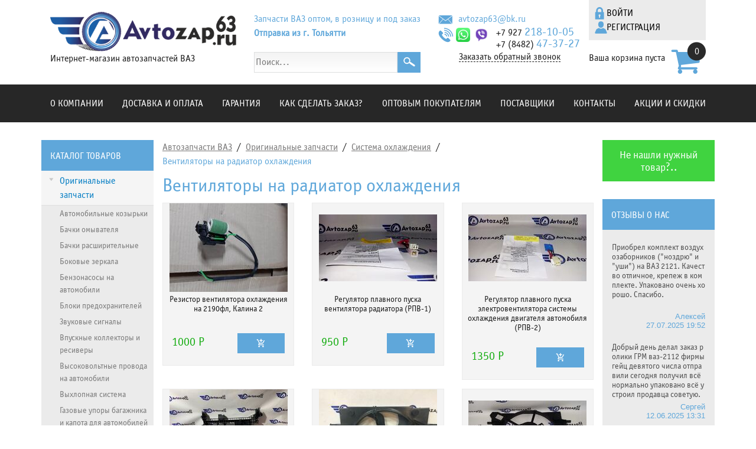

--- FILE ---
content_type: text/html; charset=UTF-8
request_url: https://avtozap63.ru/avtozap_vaz/oxlazhdenie/Ventiljatory/
body_size: 14688
content:
<!doctype html>
<html>  <head>
    <meta charset="utf-8"/>
    <meta http-equiv="X-UA-Compatible" content="IE=edge"/>
    <meta name="viewport" content="width=device-width, initial-scale=1"/>
    <link href="https://avtozap63.ru/css/bootstrapxg.css" rel="stylesheet"/>
    <link href="https://avtozap63.ru/css/sce.css?1748071977" rel="stylesheet"/>
    <title>Вентиляторы на радиатор охлаждения | Интернет-магазин Avtozap63</title>
<meta property="og:title" content="Вентиляторы радиатора ВАЗ">
<meta property="og:description" content="Вентилятор охлаждения радиатора выполняет довольно важную функцию и нередко автомобилисты недооценивают его значимость. Вентилятор радиатора ВАЗ помогает остужать охлаждающую жидкость за счет дополнительной подачи воздуха. Устанавливаются вентиляторы...">
<meta property="og:image" content="https://avtozap63.ru/img/store/sections/11.jpg">

<link rel="apple-touch-icon" sizes="180x180" href="https://avtozap63.ru/apple-touch-icon.png">
<link rel="icon" type="image/png" sizes="32x32" href="https://avtozap63.ru/favicon-32x32.png">
<link rel="icon" type="image/png" sizes="16x16" href="https://avtozap63.ru/favicon-16x16.png">
<link rel="icon" type="image/svg" href="https://avtozap63.ru/favicon.svg">
<link rel="manifest" href="https://avtozap63.ru/site.webmanifest">
<link rel="mask-icon" href="https://avtozap63.ru/safari-pinned-tab.svg" color="#5bbad5">
<meta name="msapplication-TileColor" content="#2b5797">
<meta name="theme-color" content="#ffffff">
  
      <meta name="description" content="Вентиляторы охлаждения двигателя и кондиционера на автомобили ВАЗ. Мы тесно сотрудничаем с многими поставщикам вентиляторов на конвейер АвтоВАЗа, поэтому у нас самые низкие и доступные цены. Доставка из г. Тольятти почтой и транспортными компаниями!" />
  </head>
  <body class="sce1 no-sel">
    <div class="container">
      <div class="row sce2">
        <div class="col-9 col-sm-8 col-md-5 col-lg-auto sce3 order-1 order-sm-1">
          <a href="https://avtozap63.ru/">
            <img class="sce4" src="https://avtozap63.ru/images/logo.png" alt/>
          </a>
          <div><p>Интернет-магазин автозапчастей ВАЗ</p></div>
        </div>
        <div class="col-auto sce5 order-3 order-sm-3">
          <div class="row">
            <div class="col-auto sce6">
              <img class="sce4" src="https://avtozap63.ru/images/mail.png" alt/>
            </div>
            <div class="col-auto sce7">
              <a href="mailto:avtozap63@bk.ru" class="sce8">avtozap63@bk.ru</a>
            </div>
          </div>
          <div class="row">
            <div class="col-auto sce6">
              <img class="sce4" src="https://avtozap63.ru/images/phone.png" alt/>
              <img class="sce9" src="https://avtozap63.ru/images/ватсап.png" alt/>
              <img class="sce10" src="https://avtozap63.ru/images/iconfinder_Viber_2460217.png" alt/>
            </div>
            <div class="col-auto sce7">
              <a href="tel:+79272181005" class="sce11"><p>+7 927 <span style="font-size:20px"><span style="color:#5fa7da">218-10-05</span></span></p></a>
              <a href="tel:+78482473727" class="sce11"><p>+7 (8482) <span style="font-size:20px"><span style="color:#5fa7da">47-37-27</span></span></p></a>
            </div>
          </div>
          <a href="#" class="sce12" data-toggle="scmodal" data-target=".callme"><p>Заказать обратный звонок</p></a>
        </div>
        <div class="col-12 col-sm sce13 align-self-center align-self-lg-stretch order-4 order-sm-4">
          <div class="sce14">

      <div class="container sce246">
        <div class="row sce49">
          <div class="col-auto sce27">
            <a href="#act-open-loginform" class="sce247"><p>Войти&nbsp;&nbsp;&nbsp;&nbsp;</p></a>
          </div>
          <div class="col-auto sce27">
            <a href="https://avtozap63.ru/cabinet/reg.htm" class="sce248"><p>Регистрация</p></a>
          </div>
        </div>
      </div>

</div>
          <div data-sctop-nopos="1" data-sctop-class="carttopped" class="toppanel">
<div class="wb-cartdiv" data-link="https://avtozap63.ru/cart.htm">
<!--cartin start-->
      <div class="container sce198">
        <div class="row">
          <div class="col-auto sce233 cart-leftpart align-self-center">
            <div class="sce239"><p>Ваша корзина пуста</p></div>
          </div>
          <div class="col sce237">
            <a href="https://avtozap63.ru/cart.htm" class="sce240"><p>0</p></a>
          </div>
        </div>
      </div>

<!--cartin end-->
</div>

</div>
        </div>
        <div class="col-auto sce15 order-2 order-sm-2">
          <div class="sce16"><p>Запчасти ВАЗ оптом, в розницу и под заказ</p></div>
          <div class="sce17"><p>Отправка из г. Тольятти</p></div>
          <div class="d-flex align-items-center">
            <div style="flex-grow: 1;"><form id="storesearchform" method=get action="https://avtozap63.ru/storesearch.htm">
<input id="searchword" type="text" name="word" value="" placeholder="Поиск..." style="width:100%; border: solid 1px #DEDFE0; background: linear-gradient(to bottom, #F3F3F3, #FFFFFF); color: #7a7a7a; height: 35px;">
</form></div>
            <a href="#" onclick="document.getElementById('storesearchform').submit();return false;">
              <img class="sce4" src="https://avtozap63.ru/images/search.png" alt style="flex-grow: 0;"/>
            </a>
          </div>
        </div>
        <div class="col-auto col-lg-3 col-xl-2 sce18 align-self-center align-self-lg-stretch order-2 order-sm-5">
          <a href="#" class="sce19 act-toggle" data-target=".mk-menu1" data-class="show"></a>
        </div>
        <div class="col sce20 order-3 order-sm-6">
          <div class="row">
            <div class="col-6 col-sm-auto col-md-auto d-none d-md-flex align-items-center">
              <img class="sce4 flex-shrink-0" src="https://avtozap63.ru/images/mail.png" alt/>
              <a href="mailto:avtozap63@bk.ru" class="sce21">avtozap63@bk.ru</a>
            </div>
            <div class="col-12 col-sm-12 col-md-auto sce22 d-flex align-items-center flex-wrap">
              <img class="sce4 flex-shrink-0" src="https://avtozap63.ru/images/phone.png" alt/>
              <a href="tel:+78482473727" class="sce23"><p>+7 (8482) <span style="font-size:20px"><span style="color:#5fa7da">47-37-27</span></span></p></a>
              <a href="tel:+79272181005" class="sce23"><p>+7 927 <span style="font-size:20px"><span style="color:#5fa7da">218-10-05</span></span></p></a>
              <img class="sce24" src="https://avtozap63.ru/images/ватсап.png" alt/>
              <img class="sce25" src="https://avtozap63.ru/images/iconfinder_Viber_2460217.png" alt/>
            </div>
          </div>
        </div>
      </div>
    </div>
    <div class="container-fluid sce26 mk-menu1">
      <div class="container sce27">
        <div class="row">
          <div class="col">
            <img class="sce4" src="https://avtozap63.ru/images/logo2.png" alt/>
          </div>
          <div class="col sce28">
            <a href="#" class="sce19 act-toggleoff"></a>
          </div>
        </div>
        <a href="https://avtozap63.ru/cabinet/" class="sce29">Личный кабинет</a>
        <div class="menu sce30">
          <ul>
            <li>
              <a href="https://avtozap63.ru/about.htm">О компании</a>
            </li>
            <li>
              <a href="https://avtozap63.ru/oplata.htm">Доставка и оплата</a>
            </li>
            <li>
              <a href="https://avtozap63.ru/garantija.htm">Гарантия</a>
            </li>
            <li>
              <a href="https://avtozap63.ru/kak-sdelat_-zakaz.htm">КАК СДЕЛАТЬ ЗАКАЗ?</a>
            </li>
            <li>
              <a href="https://avtozap63.ru/optov.htm">Оптовым покупателям</a>
            </li>
            <li>
              <a href="https://avtozap63.ru/postav.htm">Поставщики</a>
            </li>
            <li>
              <a href="https://avtozap63.ru/contacts.htm">Контакты</a>
            </li>
            <li>
              <a href="https://avtozap63.ru/akcija.htm">Акции и скидки</a>
            </li>
          </ul>
        </div>
      </div>
    </div>
    <div class="container-fluid sce31">
      <div class="container">
        <div class="menu sce32">
          <ul>
            <li>
              <a href="https://avtozap63.ru/about.htm">О компании</a>
            </li>
            <li>
              <a href="https://avtozap63.ru/oplata.htm">Доставка и оплата</a>
            </li>
            <li>
              <a href="https://avtozap63.ru/garantija.htm">Гарантия</a>
            </li>
            <li>
              <a href="https://avtozap63.ru/kak-sdelat_-zakaz.htm">КАК СДЕЛАТЬ ЗАКАЗ?</a>
            </li>
            <li>
              <a href="https://avtozap63.ru/optov.htm">Оптовым покупателям</a>
            </li>
            <li>
              <a href="https://avtozap63.ru/postav.htm">Поставщики</a>
            </li>
            <li>
              <a href="https://avtozap63.ru/contacts.htm">Контакты</a>
            </li>
            <li>
              <a href="https://avtozap63.ru/akcija.htm">Акции и скидки</a>
            </li>
          </ul>
        </div>
      </div>
    </div>
    <div class="container">
      <div class="row">
        <div class="col-12 col-lg-3 col-xl-2 col-xg-2 sce27" style="position: relative;">
          <div class="row sce33 align-items-center" style="position: relative;">
            <div class="col sce27">
              <div class="sce34 act-toggle" data-target=".mk-toggle-catalog"><p>Каталог товаров</p></div>
            </div>
            <div class="col-auto sce35">
              <img class="sce4 act-toggle mk-search-toggle" src="https://avtozap63.ru/images/search.png" alt data-target=".wb-search-flow-form" data-position="{&quot;trg&quot;:&quot;right center&quot;,&quot;at&quot;:&quot;right center&quot;,&quot;of&quot;:&quot;me&quot;}"/>
            </div>
          </div>
          <div class="row sce36 align-items-center wb-search-flow-form" style="position: absolute;">
            <div class="col sce27">
              <div class="sce37"><form id="storesearchformflow" method=get action="https://avtozap63.ru/storesearch.htm">
<input id="searchwordflow" type="text" name="word" value="" placeholder="Поиск..." style="width:100%; border: solid 1px #DEDFE0; background: linear-gradient(to bottom, #F3F3F3, #FFFFFF); color: #7a7a7a; height: 35px;" autocomplete="off">
</form>

</div>
            </div>
            <div class="col-auto sce35">
              <img class="sce4 act-search-flow" src="https://avtozap63.ru/images/search.png" alt/>
            </div>
          </div>
          <div class="sce38 mk-toggle-catalog">

                  <div class="container sce39 d-flex align-items-start">
              <img class="sce44" src="https://avtozap63.ru/images/arr-down.png" alt/>
              <a href="https://avtozap63.ru/avtozap_vaz/" class="sce45 flex-grow-1"><p>Оригинальные запчасти</p></a>
            </div>

                                  <div class="container sce42">
              <a href="https://avtozap63.ru/avtozap_vaz/Avtomobil_nye_kozyr_ki/" class="sce43 flex-grow-1"><p>Автомобильные козырьки</p></a>
            </div>

                                    <div class="container sce42">
              <a href="https://avtozap63.ru/avtozap_vaz/Bachki-omyvatelya/" class="sce43 flex-grow-1"><p>Бачки омывателя</p></a>
            </div>

                                    <div class="container sce42">
              <a href="https://avtozap63.ru/avtozap_vaz/Rasshiritelnye-bachki/" class="sce43 flex-grow-1"><p>Бачки расширительные</p></a>
            </div>

                                    <div class="container sce42">
              <a href="https://avtozap63.ru/avtozap_vaz/Bokovye_zerkala__zavodskie_/" class="sce43 flex-grow-1"><p>Боковые зеркала</p></a>
            </div>

                                    <div class="container sce42">
              <a href="https://avtozap63.ru/avtozap_vaz/Benzonasosy-VAZ/" class="sce43 flex-grow-1"><p>Бензонасосы на автомобили</p></a>
            </div>

                                    <div class="container sce42">
              <a href="https://avtozap63.ru/avtozap_vaz/Bloki_predohranitelej/" class="sce43 flex-grow-1"><p>Блоки предохранителей</p></a>
            </div>

                                    <div class="container sce42">
              <a href="https://avtozap63.ru/avtozap_vaz/Vozdushnye_signaly__pnevmaticheskie_gudki/" class="sce43 flex-grow-1"><p>Звуковые сигналы</p></a>
            </div>

                                    <div class="container sce42">
              <a href="https://avtozap63.ru/avtozap_vaz/Vpusknye-kollektory-i-resivery/" class="sce43 flex-grow-1"><p>Впускные коллекторы и ресиверы</p></a>
            </div>

                                    <div class="container sce42">
              <a href="https://avtozap63.ru/avtozap_vaz/Vysokovoltnye-provoda-na-avtomobili-/" class="sce43 flex-grow-1"><p>Высоковольтные провода на автомобили</p></a>
            </div>

                                    <div class="container sce42">
              <a href="https://avtozap63.ru/avtozap_vaz/Vyhlopnaja_sistema1/" class="sce43 flex-grow-1"><p>Выхлопная система</p></a>
            </div>

                                    <div class="container sce42">
              <a href="https://avtozap63.ru/avtozap_vaz/Gazovye-upory-bagazhnika-i-kapota-dlya-avtomobilej-VAZ/" class="sce43 flex-grow-1"><p>Газовые упоры багажника и капота для автомобилей</p></a>
            </div>

                                    <div class="container sce42">
              <a href="https://avtozap63.ru/avtozap_vaz/Generatory/" class="sce43 flex-grow-1"><p>Генераторы</p></a>
            </div>

                                    <div class="container sce42">
              <a href="https://avtozap63.ru/avtozap_vaz/Dvigatel_1/" class="sce43 flex-grow-1"><p>Двигатель</p></a>
            </div>

                                    <div class="container sce42">
              <a href="https://avtozap63.ru/avtozap_vaz/Diski-kolyosnye-VAZ/" class="sce43 flex-grow-1"><p>Диски колёсные</p></a>
            </div>

                                    <div class="container sce42">
              <a href="https://avtozap63.ru/avtozap_vaz/Drosselnye-zaslonki-na-avtomobili-VAZ/" class="sce43 flex-grow-1"><p>Дроссельные заслонки на автомобили</p></a>
            </div>

                                    <div class="container sce42">
              <a href="https://avtozap63.ru/avtozap_vaz/Kupit-KPP-VAZ-v-sbore/" class="sce43 flex-grow-1"><p>КПП  в сборе</p></a>
            </div>

                                    <div class="container sce42">
              <a href="https://avtozap63.ru/avtozap_vaz/Zamki-zazhiganiya-VAZ/" class="sce43 flex-grow-1"><p>Замки зажигания</p></a>
            </div>

                                    <div class="container sce42">
              <a href="https://avtozap63.ru/avtozap_vaz/Zapchasti_GRM/" class="sce43 flex-grow-1"><p>Запчасти ГРМ</p></a>
            </div>

                                    <div class="container sce42">
              <a href="https://avtozap63.ru/avtozap_vaz/Kardannaya-peredacha-i-komplektuyuschie/" class="sce43 flex-grow-1"><p>Карданная передача и комплектующие</p></a>
            </div>

                                    <div class="container sce42">
              <a href="https://avtozap63.ru/avtozap_vaz/Klyuchi-zamka-zazhiganiya-VAZ/" class="sce43 flex-grow-1"><p>Ключи и пульты замка зажигания</p></a>
            </div>

                                    <div class="container sce42">
              <a href="https://avtozap63.ru/avtozap_vaz/Knopki-upravleniya-steklopodyomnikami/" class="sce43 flex-grow-1"><p>Кнопки управления стеклоподъёмниками</p></a>
            </div>

                                    <div class="container sce42">
              <a href="https://avtozap63.ru/avtozap_vaz/Kolpaki-na-kolesa/" class="sce43 flex-grow-1"><p>Колпаки на колеса</p></a>
            </div>

                                    <div class="container sce42">
              <a href="https://avtozap63.ru/avtozap_vaz/Kolpachki-originalnyh-diskov-VAZ/" class="sce43 flex-grow-1"><p>Колпачки оригинальных дисков</p></a>
            </div>

                                    <div class="container sce42">
              <a href="https://avtozap63.ru/avtozap_vaz/Kuzovnye-detali-na-avtomobili-VAZ/" class="sce43 flex-grow-1"><p>Кузовные детали на автомобили</p></a>
            </div>

                                    <div class="container sce42">
              <a href="https://avtozap63.ru/avtozap_vaz/Mehanizmy-dverej-VAZ/" class="sce43 flex-grow-1"><p>Механизмы дверей</p></a>
            </div>

                                    <div class="container sce42">
              <a href="https://avtozap63.ru/avtozap_vaz/Moduli-i-katushki-zazhiganiya/" class="sce43 flex-grow-1"><p>Модули и катушки зажигания</p></a>
            </div>

                                    <div class="container sce42">
              <a href="https://avtozap63.ru/avtozap_vaz/Obogrev_sidenij/" class="sce43 flex-grow-1"><p>Обогрев сидений</p></a>
            </div>

                                    <div class="container sce42">
              <a href="https://avtozap63.ru/avtozap_vaz/Svetotehnika/" class="sce43 flex-grow-1"><p>Оптика</p></a>
            </div>

                                    <div class="container sce42">
              <a href="https://avtozap63.ru/avtozap_vaz/Paneli_priborov_v_sbore/" class="sce43 flex-grow-1"><p>Панели приборов в сборе</p></a>
            </div>

                                    <div class="container sce42">
              <a href="https://avtozap63.ru/avtozap_vaz/Plastikovye_elementy_salona_i_kuzova_/" class="sce43 flex-grow-1"><p>Пластиковые элементы салона и кузова</p></a>
            </div>

                                    <div class="container sce42">
              <a href="https://avtozap63.ru/avtozap_vaz/Podrulevye-pereklyuchateli-dzhojstiki/" class="sce43 flex-grow-1"><p>Подрулевые переключатели (джойстики)</p></a>
            </div>

                                    <div class="container sce42">
              <a href="https://avtozap63.ru/avtozap_vaz/privod_stekloochistitelya/" class="sce43 flex-grow-1"><p>Привод стеклоочистителя</p></a>
            </div>

                                    <div class="container sce42">
              <a href="https://avtozap63.ru/avtozap_vaz/Razdatochnye-korobki-na-Lada-4h4-i-Shevrole-Niva/" class="sce43 flex-grow-1"><p>Раздаточные коробки и комплектующие на 21213-21214-2123</p></a>
            </div>

                                    <div class="container sce42">
              <a href="https://avtozap63.ru/avtozap_vaz/Rulevye-rejki-i-komplektuyuschie-na-avtomobili-VAZ/" class="sce43 flex-grow-1"><p>Рулевые рейки и комплектующие на автомобили</p></a>
            </div>

                                    <div class="container sce42">
              <a href="https://avtozap63.ru/avtozap_vaz/Svechi-zazhiganiya/" class="sce43 flex-grow-1"><p>Свечи зажигания</p></a>
            </div>

                                    <div class="container sce42">
              <a href="https://avtozap63.ru/avtozap_vaz/Sistema_bezopastnosti/" class="sce43 flex-grow-1"><p>Система безопасности</p></a>
            </div>

                                    <div class="container sce42">
              <a href="https://avtozap63.ru/avtozap_vaz/Sistema_otoplenija/" class="sce43 flex-grow-1"><p>Система отопления</p></a>
            </div>

                                    <div class="container sce42">
              <a href="https://avtozap63.ru/avtozap_vaz/oxlazhdenie/" class="sce46 flex-grow-1"><p>Система охлаждения</p></a>
            </div>

                                    <div class="container sce42">
              <a href="https://avtozap63.ru/avtozap_vaz/Startera_dlja_avtomobilej_VAZ/" class="sce43 flex-grow-1"><p>Стартера</p></a>
            </div>

                                    <div class="container sce42">
              <a href="https://avtozap63.ru/avtozap_vaz/Steklopod_emniki/" class="sce43 flex-grow-1"><p>Стеклоподъёмники</p></a>
            </div>

                                    <div class="container sce42">
              <a href="https://avtozap63.ru/avtozap_vaz/Toplivnye-baki/" class="sce43 flex-grow-1"><p>Топливные баки</p></a>
            </div>

                                    <div class="container sce42">
              <a href="https://avtozap63.ru/avtozap_vaz/Toplivnye-rampy-i-forsunki/" class="sce43 flex-grow-1"><p>Топливные рампы и форсунки</p></a>
            </div>

                                    <div class="container sce42">
              <a href="https://avtozap63.ru/avtozap_vaz/Tormoznaya-sistema/" class="sce43 flex-grow-1"><p>Тормозная система</p></a>
            </div>

                                    <div class="container sce42">
              <a href="https://avtozap63.ru/avtozap_vaz/Uselitelja_rulja/" class="sce43 flex-grow-1"><p>Усилитель руля</p></a>
            </div>

                                    <div class="container sce42">
              <a href="https://avtozap63.ru/avtozap_vaz/Tyagovo-stcepnye-ustrojstva-farkopy/" class="sce43 flex-grow-1"><p>Фаркопы  (тягово-сцепные устройства)</p></a>
            </div>

                                    <div class="container sce42">
              <a href="https://avtozap63.ru/avtozap_vaz/Filtry-i-rashodniki/" class="sce43 flex-grow-1"><p>Фильтры и расходники</p></a>
            </div>

                                    <div class="container sce42">
              <a href="https://avtozap63.ru/avtozap_vaz/Hodovaya-chast/" class="sce43 flex-grow-1"><p>Ходовая часть</p></a>
            </div>

                                    <div class="container sce42">
              <a href="https://avtozap63.ru/avtozap_vaz/Elektromehanicheskij_korrektor_far/" class="sce43 flex-grow-1"><p>Электромеханический корректор фар</p></a>
            </div>

                                    <div class="container sce42">
              <a href="https://avtozap63.ru/avtozap_vaz/Switches-switches./" class="sce43 flex-grow-1"><p>Выключатели,включатели.</p></a>
            </div>

              <div style="width:100%; height:6px;"></div>                    <div class="container sce39 d-flex align-items-start">
              <img class="sce40" src="https://avtozap63.ru/images/arr-right.png" alt/>
              <a href="https://avtozap63.ru/Optika-Renault-Datsun/" class="sce41 flex-grow-1"><p>Оптика Renault, Datsun</p></a>
            </div>

                    <div class="container sce39 d-flex align-items-start">
              <img class="sce40" src="https://avtozap63.ru/images/arr-right.png" alt/>
              <a href="https://avtozap63.ru/Konditcionery/" class="sce41 flex-grow-1"><p>Кондиционеры</p></a>
            </div>

                    <div class="container sce39 d-flex align-items-start">
              <img class="sce40" src="https://avtozap63.ru/images/arr-right.png" alt/>
              <a href="https://avtozap63.ru/Rejlingi_i_aksessuary_k_nim/" class="sce41 flex-grow-1"><p>Рейлинги и аксессуары к ним</p></a>
            </div>

                    <div class="container sce39 d-flex align-items-start">
              <img class="sce40" src="https://avtozap63.ru/images/arr-right.png" alt/>
              <a href="https://avtozap63.ru/Avtoelektronika/" class="sce41 flex-grow-1"><p>Автоэлектроника</p></a>
            </div>

                    <div class="container sce39 d-flex align-items-start">
              <img class="sce40" src="https://avtozap63.ru/images/arr-right.png" alt/>
              <a href="https://avtozap63.ru/Tjuning/" class="sce41 flex-grow-1"><p>Тюнинг</p></a>
            </div>

                    <div class="container sce39 d-flex align-items-start">
              <img class="sce40" src="https://avtozap63.ru/images/arr-right.png" alt/>
              <a href="https://avtozap63.ru/Sportivnye_zapchasti_dlja_avtomobilej_VAZ/" class="sce41 flex-grow-1"><p>Спортивные запчасти для автомобилей</p></a>
            </div>

                    <div class="container sce39 d-flex align-items-start">
              <img class="sce40" src="https://avtozap63.ru/images/arr-right.png" alt/>
              <a href="https://avtozap63.ru/Rezinotehnicheskie-izdeliya-na-avtomobili-VAZ/" class="sce41 flex-grow-1"><p>Резинотехнические изделия на автомобили</p></a>
            </div>

                    <div class="container sce39 d-flex align-items-start">
              <img class="sce40" src="https://avtozap63.ru/images/arr-right.png" alt/>
              <a href="https://avtozap63.ru/Derevjannye_izdelija/" class="sce41 flex-grow-1"><p>Деревянные акустические полки, подиумы на автомобили Лада</p></a>
            </div>

                    <div class="container sce39 d-flex align-items-start">
              <img class="sce40" src="https://avtozap63.ru/images/arr-right.png" alt/>
              <a href="https://avtozap63.ru/Avtoaksessuary/" class="sce41 flex-grow-1"><p>Аксессуары на автомобили</p></a>
            </div>

                    <div class="container sce39 d-flex align-items-start">
              <img class="sce40" src="https://avtozap63.ru/images/arr-right.png" alt/>
              <a href="https://avtozap63.ru/Utepliteli_motornogo_otseka/" class="sce41 flex-grow-1"><p>Все для зимы на автомобили</p></a>
            </div>

                    <div class="container sce39 d-flex align-items-start">
              <img class="sce40" src="https://avtozap63.ru/images/arr-right.png" alt/>
              <a href="https://avtozap63.ru/Protivougonnye_sistemy/" class="sce41 flex-grow-1"><p>Противоугонные системы</p></a>
            </div>

                    <div class="container sce39 d-flex align-items-start">
              <img class="sce40" src="https://avtozap63.ru/images/arr-right.png" alt/>
              <a href="https://avtozap63.ru/Avtomobilnyj-instrument/" class="sce41 flex-grow-1"><p>Автоинструменты</p></a>
            </div>

            </div>
        </div>
        <div class="col-12 col-lg sce65">
          <div class="sce125">            <a href="#" class="sce126">Автозапчасти ВАЗ</a>

              <div class="sce127"><p>&nbsp;/&nbsp;</p></div>
            <a href="https://avtozap63.ru/avtozap_vaz/" class="sce126">Оригинальные запчасти</a>
              <div class="sce127"><p>&nbsp;/&nbsp;</p></div>
            <a href="https://avtozap63.ru/avtozap_vaz/oxlazhdenie/" class="sce126">Система охлаждения</a>
              <div class="sce127"><p>&nbsp;/&nbsp;</p></div>
            <a href="#" class="sce128">Вентиляторы на радиатор охлаждения</a>
          </div>
          <div>

</div>
          <div class="sce129"><h1>Вентиляторы на радиатор охлаждения</h1></div>
          <div class="row">
          </div>
          <div class="row wb-product-list"><!--products start-->



                    <div class="col-12 col-sm-6 col-md-4 col-lg-6 col-xl-4 col-xg-3 sce130" data-productid="6159" data-action="act-product" data-link="https://avtozap63.ru/avtozap_vaz/oxlazhdenie/Ventiljatory/Rezistor-ventilyatora-ohlazhdeniya-na-Lada-Granta-Kalina-2.htm">              <div class="container sce74">
                <div class="sce75 product-pic-block"><a href="https://avtozap63.ru/avtozap_vaz/oxlazhdenie/Ventiljatory/Rezistor-ventilyatora-ohlazhdeniya-na-Lada-Granta-Kalina-2.htm">
<img src="https://avtozap63.ru/imgtmb/95f99251dc88429890c8a07b159ababa-резистор охл гранта-jpeg.jpg" alt="Резистор вентилятора охлаждения на 2190фл, Калина 2" class="img-fluid"></a></div>
                <a href="https://avtozap63.ru/avtozap_vaz/oxlazhdenie/Ventiljatory/Rezistor-ventilyatora-ohlazhdeniya-na-Lada-Granta-Kalina-2.htm" class="sce76"><p>Резистор вентилятора охлаждения на 2190фл, Калина 2</p></a>
                <div class="sce77">                </div>
                <div class="row sce49">
                  <div class="col">                    <div class="sce79"><p>1000 Р</p></div>
                  </div>
                  <div class="col">                    <a href="#add-to-cart" class="sce55"> </a>
                  </div>
                </div>
              </div>
      
            </div>

                    <div class="col-12 col-sm-6 col-md-4 col-lg-6 col-xl-4 col-xg-3 sce130" data-productid="2906" data-action="act-product" data-link="https://avtozap63.ru/avtozap_vaz/oxlazhdenie/Ventiljatory/Regulyator-puska-ventilyatora-sistemy-ohlazhdeniya-dvigatelya-avtomobilya-LADA.htm">              <div class="container sce74">
                <div class="sce75 product-pic-block"><a href="https://avtozap63.ru/avtozap_vaz/oxlazhdenie/Ventiljatory/Regulyator-puska-ventilyatora-sistemy-ohlazhdeniya-dvigatelya-avtomobilya-LADA.htm">
<img src="https://avtozap63.ru/imgtmb/95f99251dc88429890c8a07b159ababa-2906-jpg.jpg" alt="Регулятор плавного пуска вентилятора радиатора (РПВ-1)" class="img-fluid"></a></div>
                <a href="https://avtozap63.ru/avtozap_vaz/oxlazhdenie/Ventiljatory/Regulyator-puska-ventilyatora-sistemy-ohlazhdeniya-dvigatelya-avtomobilya-LADA.htm" class="sce76"><p>Регулятор плавного пуска вентилятора радиатора (РПВ-1)</p></a>
                <div class="sce77">                </div>
                <div class="row sce49">
                  <div class="col">                    <div class="sce79"><p>950 Р</p></div>
                  </div>
                  <div class="col">                    <a href="#add-to-cart" class="sce55"> </a>
                  </div>
                </div>
              </div>
      
            </div>

                    <div class="col-12 col-sm-6 col-md-4 col-lg-6 col-xl-4 col-xg-3 sce130" data-productid="3159" data-action="act-product" data-link="https://avtozap63.ru/avtozap_vaz/oxlazhdenie/Ventiljatory/Regulyator-plavnogo-puska-elektroventilyatora-sistemy-ohlazhdeniya-dvigatelya-avtomobilya-LADA-RPV-2.htm">              <div class="container sce74">
                <div class="sce75 product-pic-block"><a href="https://avtozap63.ru/avtozap_vaz/oxlazhdenie/Ventiljatory/Regulyator-plavnogo-puska-elektroventilyatora-sistemy-ohlazhdeniya-dvigatelya-avtomobilya-LADA-RPV-2.htm">
<img src="https://avtozap63.ru/imgtmb/95f99251dc88429890c8a07b159ababa-3159-jpg.jpg" alt="Регулятор плавного пуска электровентилятора системы охлаждения двигателя автомобиля (РПВ-2)" class="img-fluid"></a></div>
                <a href="https://avtozap63.ru/avtozap_vaz/oxlazhdenie/Ventiljatory/Regulyator-plavnogo-puska-elektroventilyatora-sistemy-ohlazhdeniya-dvigatelya-avtomobilya-LADA-RPV-2.htm" class="sce76"><p>Регулятор плавного пуска электровентилятора системы охлаждения двигателя автомобиля (РПВ-2)</p></a>
                <div class="sce77">                </div>
                <div class="row sce49">
                  <div class="col">                    <div class="sce79"><p>1350 Р</p></div>
                  </div>
                  <div class="col">                    <a href="#add-to-cart" class="sce55"> </a>
                  </div>
                </div>
              </div>
      
            </div>

                    <div class="col-12 col-sm-6 col-md-4 col-lg-6 col-xl-4 col-xg-3 sce130" data-productid="5886" data-action="act-product" data-link="https://avtozap63.ru/avtozap_vaz/oxlazhdenie/Ventiljatory/Elektroventilyator-ohlazhdeniya-na-Renault-Duster-starogo-obraztca-bez-konditcionera.htm">              <div class="container sce74">
                <div class="sce75 product-pic-block"><a href="https://avtozap63.ru/avtozap_vaz/oxlazhdenie/Ventiljatory/Elektroventilyator-ohlazhdeniya-na-Renault-Duster-starogo-obraztca-bez-konditcionera.htm">
<img src="https://avtozap63.ru/imgtmb/95f99251dc88429890c8a07b159ababa-5886-jpeg.jpg" alt="Электровентилятор охлаждения на Renault Duster старого образца" class="img-fluid"></a></div>
                <a href="https://avtozap63.ru/avtozap_vaz/oxlazhdenie/Ventiljatory/Elektroventilyator-ohlazhdeniya-na-Renault-Duster-starogo-obraztca-bez-konditcionera.htm" class="sce76"><p>Электровентилятор охлаждения на Renault Duster старого образца</p></a>
                <div class="sce77">                </div>
                <div class="row sce49">
                  <div class="col">                    <div class="sce79"><p>6000 Р</p></div>
                  </div>
                  <div class="col">                    <a href="#add-to-cart" class="sce55"> </a>
                  </div>
                </div>
              </div>
      
            </div>

                    <div class="col-12 col-sm-6 col-md-4 col-lg-6 col-xl-4 col-xg-3 sce130" data-productid="4095" data-action="act-product" data-link="https://avtozap63.ru/avtozap_vaz/oxlazhdenie/Ventiljatory/Ventilyator-ohlazhdeniya-Lada-Vesta.htm">              <div class="container sce74">
                <div class="sce75 product-pic-block"><a href="https://avtozap63.ru/avtozap_vaz/oxlazhdenie/Ventiljatory/Ventilyator-ohlazhdeniya-Lada-Vesta.htm">
<img src="https://avtozap63.ru/imgtmb/95f99251dc88429890c8a07b159ababa-4095-JPG.jpg" alt="Вентилятор охлаждения двигателя на  2180, Renault Logan 2, Иксрей" class="img-fluid"></a></div>
                <a href="https://avtozap63.ru/avtozap_vaz/oxlazhdenie/Ventiljatory/Ventilyator-ohlazhdeniya-Lada-Vesta.htm" class="sce76"><p>Вентилятор охлаждения двигателя на  2180, Renault Logan 2, Иксрей</p></a>
                <div class="sce77">                </div>
                <div class="row sce49">
                  <div class="col">                    <div class="sce79"><p>3800 Р</p></div>
                  </div>
                  <div class="col">                    <a href="#add-to-cart" class="sce55"> </a>
                  </div>
                </div>
              </div>
      
            </div>

                    <div class="col-12 col-sm-6 col-md-4 col-lg-6 col-xl-4 col-xg-3 sce130" data-productid="4987" data-action="act-product" data-link="https://avtozap63.ru/avtozap_vaz/oxlazhdenie/Ventiljatory/Kozhuh-Diffuzor-ventilyatora-ohlazhdeniya-dvigatelya-dlya-Vesta-Xray.htm">              <div class="container sce74">
                <div class="sce75 product-pic-block"><a href="https://avtozap63.ru/avtozap_vaz/oxlazhdenie/Ventiljatory/Kozhuh-Diffuzor-ventilyatora-ohlazhdeniya-dvigatelya-dlya-Vesta-Xray.htm">
<img src="https://avtozap63.ru/imgtmb/95f99251dc88429890c8a07b159ababa-4987-jpg.jpg" alt="Кожух (Диффузор) вентилятора охлаждения двигателя на 2180" class="img-fluid"></a></div>
                <a href="https://avtozap63.ru/avtozap_vaz/oxlazhdenie/Ventiljatory/Kozhuh-Diffuzor-ventilyatora-ohlazhdeniya-dvigatelya-dlya-Vesta-Xray.htm" class="sce76"><p>Кожух (Диффузор) вентилятора охлаждения двигателя на 2180</p></a>
                <div class="sce77">                </div>
                <div class="row sce49">
                  <div class="col">                    <div class="sce79"><p>1600 Р</p></div>
                  </div>
                  <div class="col">                    <a href="#add-to-cart" class="sce55"> </a>
                  </div>
                </div>
              </div>
      
            </div>

                    <div class="col-12 col-sm-6 col-md-4 col-lg-6 col-xl-4 col-xg-3 sce130" data-productid="6830" data-action="act-product" data-link="https://avtozap63.ru/avtozap_vaz/oxlazhdenie/Ventiljatory/Krylchatka-ventilyatora-na-Lada-Vesta.htm">              <div class="container sce74">
                <div class="sce75 product-pic-block"><a href="https://avtozap63.ru/avtozap_vaz/oxlazhdenie/Ventiljatory/Krylchatka-ventilyatora-na-Lada-Vesta.htm">
<img src="https://avtozap63.ru/imgtmb/95f99251dc88429890c8a07b159ababa-крыльчатка веста-jpg.jpg" alt="Крыльчатка вентилятора на  Веста, Renault Logan 2, Икс рей" class="img-fluid"></a></div>
                <a href="https://avtozap63.ru/avtozap_vaz/oxlazhdenie/Ventiljatory/Krylchatka-ventilyatora-na-Lada-Vesta.htm" class="sce76"><p>Крыльчатка вентилятора на  Веста, Renault Logan 2, Икс рей</p></a>
                <div class="sce77">                </div>
                <div class="row sce49">
                  <div class="col">                    <div class="sce79"><p>1000 Р</p></div>
                  </div>
                  <div class="col">                    <a href="#add-to-cart" class="sce55"> </a>
                  </div>
                </div>
              </div>
      
            </div>

                    <div class="col-12 col-sm-6 col-md-4 col-lg-6 col-xl-4 col-xg-3 sce130" data-productid="5500" data-action="act-product" data-link="https://avtozap63.ru/avtozap_vaz/oxlazhdenie/Ventiljatory/Rezistor-ventilyatora-ohlazhdeniya-Lada-Vesta.htm">              <div class="container sce74">
                <div class="sce75 product-pic-block"><a href="https://avtozap63.ru/avtozap_vaz/oxlazhdenie/Ventiljatory/Rezistor-ventilyatora-ohlazhdeniya-Lada-Vesta.htm">
<img src="https://avtozap63.ru/imgtmb/95f99251dc88429890c8a07b159ababa-5500-jpg.jpg" alt="Резистор вентилятора охлаждения  2180, Икс-ray" class="img-fluid"></a></div>
                <a href="https://avtozap63.ru/avtozap_vaz/oxlazhdenie/Ventiljatory/Rezistor-ventilyatora-ohlazhdeniya-Lada-Vesta.htm" class="sce76"><p>Резистор вентилятора охлаждения  2180, Икс-ray</p></a>
                <div class="sce77">                </div>
                <div class="row sce49">
                  <div class="col">                    <div class="sce79"><p>1900 Р</p></div>
                  </div>
                  <div class="col">                    <a href="#add-to-cart" class="sce55"> </a>
                  </div>
                </div>
              </div>
      
            </div>

                    <div class="col-12 col-sm-6 col-md-4 col-lg-6 col-xl-4 col-xg-3 sce130" data-productid="1722" data-action="act-product" data-link="https://avtozap63.ru/avtozap_vaz/oxlazhdenie/Ventiljatory/Elektroventiljator_ohlazhdenija_na_Lada_Largus.htm">              <div class="container sce74">
                <div class="sce75 product-pic-block"><a href="https://avtozap63.ru/avtozap_vaz/oxlazhdenie/Ventiljatory/Elektroventiljator_ohlazhdenija_na_Lada_Largus.htm">
<img src="https://avtozap63.ru/imgtmb/95f99251dc88429890c8a07b159ababa-1722-jpg.jpg" alt="Вентилятор охлаждения двигателя на  Ларкуз, Renault Logan, Renault Sandero, Nissan Almera с кондиционером" class="img-fluid"></a></div>
                <a href="https://avtozap63.ru/avtozap_vaz/oxlazhdenie/Ventiljatory/Elektroventiljator_ohlazhdenija_na_Lada_Largus.htm" class="sce76"><p>Вентилятор охлаждения двигателя на  Ларкуз, Renault Logan, Renault Sandero, Nissan Almera с конд...</p></a>
                <div class="sce77">                </div>
                <div class="row sce49">
                  <div class="col">                    <div class="sce79"><p>4200 Р</p></div>
                  </div>
                  <div class="col">                    <a href="#add-to-cart" class="sce55"> </a>
                  </div>
                </div>
              </div>
      
            </div>

                    <div class="col-12 col-sm-6 col-md-4 col-lg-6 col-xl-4 col-xg-3 sce130" data-productid="6882" data-action="act-product" data-link="https://avtozap63.ru/avtozap_vaz/oxlazhdenie/Ventiljatory/Rezistor-ventilyatora-ohlazhdeniya-na-Lada-Largus-Renault.htm">              <div class="container sce74">
                <div class="sce75 product-pic-block"><a href="https://avtozap63.ru/avtozap_vaz/oxlazhdenie/Ventiljatory/Rezistor-ventilyatora-ohlazhdeniya-na-Lada-Largus-Renault.htm">
<img src="https://avtozap63.ru/imgtmb/95f99251dc88429890c8a07b159ababa-IMG_7481-jpg.jpg" alt="Резистор вентилятора охлаждения на  Ларгус, Renault" class="img-fluid"></a></div>
                <a href="https://avtozap63.ru/avtozap_vaz/oxlazhdenie/Ventiljatory/Rezistor-ventilyatora-ohlazhdeniya-na-Lada-Largus-Renault.htm" class="sce76"><p>Резистор вентилятора охлаждения на  Ларгус, Renault</p></a>
                <div class="sce77">                </div>
                <div class="row sce49">
                  <div class="col">                    <div class="sce79"><p>1000 Р</p></div>
                  </div>
                  <div class="col">                    <a href="#add-to-cart" class="sce55"> </a>
                  </div>
                </div>
              </div>
      
            </div>

                    <div class="col-12 col-sm-6 col-md-4 col-lg-6 col-xl-4 col-xg-3 sce130" data-productid="3259" data-action="act-product" data-link="https://avtozap63.ru/avtozap_vaz/oxlazhdenie/Ventiljatory/Ventilyator-ohlazhdeniya-dvigatelya-na-Lada-Largus-8-kl..htm">              <div class="container sce74">
                <div class="sce75 product-pic-block"><a href="https://avtozap63.ru/avtozap_vaz/oxlazhdenie/Ventiljatory/Ventilyator-ohlazhdeniya-dvigatelya-na-Lada-Largus-8-kl..htm">
<img src="https://avtozap63.ru/imgtmb/95f99251dc88429890c8a07b159ababa-ларгус без к-jpg.jpg" alt="Вентилятор охлаждения двигателя на  Ларкуз без кондиционера" class="img-fluid"></a></div>
                <a href="https://avtozap63.ru/avtozap_vaz/oxlazhdenie/Ventiljatory/Ventilyator-ohlazhdeniya-dvigatelya-na-Lada-Largus-8-kl..htm" class="sce76"><p>Вентилятор охлаждения двигателя на  Ларкуз без кондиционера</p></a>
                <div class="sce77">                </div>
                <div class="row sce49">
                  <div class="col">                    <div class="sce79"><p>2600 Р</p></div>
                  </div>
                  <div class="col">                    <a href="#add-to-cart" class="sce55"> </a>
                  </div>
                </div>
              </div>
      
            </div>

                    <div class="col-12 col-sm-6 col-md-4 col-lg-6 col-xl-4 col-xg-3 sce130" data-productid="3260" data-action="act-product" data-link="https://avtozap63.ru/avtozap_vaz/oxlazhdenie/Ventiljatory/Kozhuh-ventilyatora-ohlazhdeniya-dvigatelya-Largus.htm">              <div class="container sce74">
                <div class="sce75 product-pic-block"><a href="https://avtozap63.ru/avtozap_vaz/oxlazhdenie/Ventiljatory/Kozhuh-ventilyatora-ohlazhdeniya-dvigatelya-Largus.htm">
<img src="https://avtozap63.ru/imgtmb/95f99251dc88429890c8a07b159ababa-3260-jpg.jpg" alt="Кожух вентилятора охлаждения двигателя Ларкуз 16V" class="img-fluid"></a></div>
                <a href="https://avtozap63.ru/avtozap_vaz/oxlazhdenie/Ventiljatory/Kozhuh-ventilyatora-ohlazhdeniya-dvigatelya-Largus.htm" class="sce76"><p>Кожух вентилятора охлаждения двигателя Ларкуз 16V</p></a>
                <div class="sce77">                </div>
                <div class="row sce49">
                  <div class="col">                    <div class="sce79"><p>1550 Р</p></div>
                  </div>
                  <div class="col">                    <a href="#add-to-cart" class="sce55"> </a>
                  </div>
                </div>
              </div>
      
            </div>

                    <div class="col-12 col-sm-6 col-md-4 col-lg-6 col-xl-4 col-xg-3 sce130" data-productid="3596" data-action="act-product" data-link="https://avtozap63.ru/avtozap_vaz/oxlazhdenie/Ventiljatory/Ventilyator-ohlazhdeniya-8-lopastnoj.htm">              <div class="container sce74">
                <div class="sce75 product-pic-block"><a href="https://avtozap63.ru/avtozap_vaz/oxlazhdenie/Ventiljatory/Ventilyator-ohlazhdeniya-8-lopastnoj.htm">
<img src="https://avtozap63.ru/imgtmb/95f99251dc88429890c8a07b159ababa-image-11-09-20-03-01-2-jpeg.jpg" alt="Вентилятор охлаждения 8 лопастей на  2101-2107, 2108-2115, 2110-2112" class="img-fluid"></a></div>
                <a href="https://avtozap63.ru/avtozap_vaz/oxlazhdenie/Ventiljatory/Ventilyator-ohlazhdeniya-8-lopastnoj.htm" class="sce76"><p>Вентилятор охлаждения 8 лопастей на  2101-2107, 2108-2115, 2110-2112</p></a>
                <div class="sce77">                </div>
                <div class="row sce49">
                  <div class="col">                    <div class="sce79"><p>1600 Р</p></div>
                  </div>
                  <div class="col">                    <a href="#add-to-cart" class="sce55"> </a>
                  </div>
                </div>
              </div>
      
            </div>

                    <div class="col-12 col-sm-6 col-md-4 col-lg-6 col-xl-4 col-xg-3 sce130" data-productid="4784" data-action="act-product" data-link="https://avtozap63.ru/avtozap_vaz/oxlazhdenie/Ventiljatory/Diffuzor-kozhuh-ventilyatora-ohlazhdeniya-dvigatelya-VAZ-2103-2106.htm">              <div class="container sce74">
                <div class="sce75 product-pic-block"><a href="https://avtozap63.ru/avtozap_vaz/oxlazhdenie/Ventiljatory/Diffuzor-kozhuh-ventilyatora-ohlazhdeniya-dvigatelya-VAZ-2103-2106.htm">
<img src="https://avtozap63.ru/imgtmb/95f99251dc88429890c8a07b159ababa-4784-JPG.jpg" alt="Диффузор (кожух) вентилятора охлаждения двигателя  2103-2106" class="img-fluid"></a></div>
                <a href="https://avtozap63.ru/avtozap_vaz/oxlazhdenie/Ventiljatory/Diffuzor-kozhuh-ventilyatora-ohlazhdeniya-dvigatelya-VAZ-2103-2106.htm" class="sce76"><p>Диффузор (кожух) вентилятора охлаждения двигателя  2103-2106</p></a>
                <div class="sce77">                </div>
                <div class="row sce49">
                  <div class="col">                    <div class="sce79"><p>1300 Р</p></div>
                  </div>
                  <div class="col">                    <a href="#add-to-cart" class="sce55"> </a>
                  </div>
                </div>
              </div>
      
            </div>

                    <div class="col-12 col-sm-6 col-md-4 col-lg-6 col-xl-4 col-xg-3 sce130" data-productid="1176" data-action="act-product" data-link="https://avtozap63.ru/avtozap_vaz/oxlazhdenie/Ventiljatory/Elektroventiljator_sistemy_ohlazhdenija_dvigatel10.htm">              <div class="container sce74">
                <div class="sce75 product-pic-block"><a href="https://avtozap63.ru/avtozap_vaz/oxlazhdenie/Ventiljatory/Elektroventiljator_sistemy_ohlazhdenija_dvigatel10.htm">
<img src="https://avtozap63.ru/imgtmb/95f99251dc88429890c8a07b159ababa-1176-JPG.jpg" alt="Вентилятор охлаждения двигателя на  2101-2107 карбюратор" class="img-fluid"></a></div>
                <a href="https://avtozap63.ru/avtozap_vaz/oxlazhdenie/Ventiljatory/Elektroventiljator_sistemy_ohlazhdenija_dvigatel10.htm" class="sce76"><p>Вентилятор охлаждения двигателя на  2101-2107 карбюратор</p></a>
                <div class="sce77">                </div>
                <div class="row sce49">
                  <div class="col">                    <div class="sce79"><p>3000 Р</p></div>
                  </div>
                  <div class="col">                    <a href="#add-to-cart" class="sce55"> </a>
                  </div>
                </div>
              </div>
      
            </div>

                    <div class="col-12 col-sm-6 col-md-4 col-lg-6 col-xl-4 col-xg-3 sce130" data-productid="32" data-action="act-product" data-link="https://avtozap63.ru/avtozap_vaz/oxlazhdenie/Ventiljatory/Elektroventiljator_sistemy_ohlazhdenija_dvigatelj3.htm">              <div class="container sce74">
                <div class="sce75 product-pic-block"><a href="https://avtozap63.ru/avtozap_vaz/oxlazhdenie/Ventiljatory/Elektroventiljator_sistemy_ohlazhdenija_dvigatelj3.htm">
<img src="https://avtozap63.ru/imgtmb/95f99251dc88429890c8a07b159ababa-20231027_145102-jpg.jpg" alt="Элекровентилятор охлаждения двигателя на  2104, 2105, 2107 инжектор с кожухом" class="img-fluid"></a></div>
                <a href="https://avtozap63.ru/avtozap_vaz/oxlazhdenie/Ventiljatory/Elektroventiljator_sistemy_ohlazhdenija_dvigatelj3.htm" class="sce76"><p>Элекровентилятор охлаждения двигателя на  2104, 2105, 2107 инжектор с кожухом</p></a>
                <div class="sce77">                </div>
                <div class="row sce49">
                  <div class="col">                    <div class="sce79"><p>2400 Р</p></div>
                  </div>
                  <div class="col">                    <a href="#add-to-cart" class="sce55"> </a>
                  </div>
                </div>
              </div>
      
            </div>


<!--products end-->
          </div>
          <div><div id="conti"></div>

</div>
          <div class="sce132 mk-pages-panel">
    
      <ul class="pagination">
                            <li class="page-item"><a class="page-link" href="/avtozap_vaz/oxlazhdenie/Ventiljatory/?p=2">Следующая &rarr;</a></li>
          </ul>
  
  <ul class="pagination">
    
    
                            
    <li class="page-item active" data-part="active"><span class="page-link">1</span></li>

                      <li class="page-item"><a class="page-link" href="/avtozap_vaz/oxlazhdenie/Ventiljatory/?p=2">2</a></li>
                        <li class="page-item"><a class="page-link" href="/avtozap_vaz/oxlazhdenie/Ventiljatory/?p=3">3</a></li>
          
    
          <li class="page-item"><a class="page-link" href="/avtozap_vaz/oxlazhdenie/Ventiljatory/?p=4">4</a></li>
      </ul>

</div>
          <div class="sce133"><p><p>Вентилятор охлаждения радиатора&nbsp;выполняет довольно важную функцию и нередко автомобилисты недооценивают его значимость. Вентилятор радиатора ВАЗ помогает остужать охлаждающую жидкость за счет дополнительной подачи воздуха. Устанавливаются вентиляторы, как правило, между двигателем и радиатором в специальном кожухе.</p>

<p>Если в транспортном средстве не работает система охлаждения, это доставляет массу трудностей водителю. Следовательно, необходимо обязательно устранить такую поломку. Здесь важно изначально приобрести качественные детали, чтобы впоследствии не испытывать вообще никаких проблем в данной сфере. Сегодня&nbsp;вентиляторы охлаждения&nbsp;представлены на рынке в большом количестве. Но как же правильно и адекватно подобрать подобные элементы? Стоит обратиться к нам!</p>

<p>Системы охлаждения автомобиля должны обязательно находиться в исправном состоянии. И реализуемые нами&nbsp;вентиляторы кондиционера ВАЗ &mdash;&nbsp;это качественный выбор, поскольку мы сотрудничаем только с прямыми поставщиками, которые зарекомендовали себя с лучшей стороны.</p>

<p>От качества указанного выше оборудования, а также скорости вращения лопастей в системе зависят эксплуатационные характеристики и срок службы агрегата. Если определенные технические характеристики не отвечают специфическим требованиям, в данном случае проводятся ремонтные работы. Иногда необходимо полностью менять радиатор кондиционера.</p>

<p>Чаще всего наблюдаются:</p>

<ul>
	<li>
	<p>поломки в блоке сопротивления;</p>
	</li>
	<li>
	<p>выход из строя реле скорости вращения.</p>
	</li>
</ul>

<p>Это значит, что в любом случае стоит устанавливать лишь наиболее качественные элементы. И здесь наша компания действительно может прийти на помощь, поскольку только у нас вы отыщете надежные детали, которые прослужат не один десяток лет. Вы желаете все сделать правильно и грамотно? В таком случае стоит обязательно обратиться именно к нам! Уже далеко не первый год мы помогаем водителям совершенствовать автомобили. И многочисленные положительные отзывы клиентов о нас говорят сами за себя.</p>

<p>Специалисты рекомендуют в подавляющем большинстве случаев не ремонтировать определенные составные части вентиляционной системы, а менять полностью комплект. Как правило, это наиболее рациональный выход из сложившейся ситуации. И наша компания предоставляет наилучшие системы кондиционирования и охлаждения на рынке в данном секторе. Вы сможете уже сейчас подобрать наиболее интересные и приемлемые варианты. Стоит лишь предварительно проконсультироваться с нашими специалистами.</p>

<p>Сотрудники компании посоветуют вам качественные вентиляторы и запчасти к ним. Вы сможете убедиться самостоятельно в том, что наша фирма является лидером соответствующего рыночного сектора. Уже сейчас вы можете качественно усовершенствовать собственное транспортное средство с нашей помощью! Обращайтесь!</p></p></div>
        </div>
        <div class="col-12 col-xl-2 sce105">
          <div class="row sce105">
            <div class="col sce27">
              <a href="#" class="sce83" data-toggle="scmodal" data-target=".notfound"><p>Не нашли нужный товар?..</p></a>
            </div>
            <div class="col-6 col-md-3 col-xl-12 sce134">
              <div class="container sce85">
                <div class="sce48"><p>Отзывы о нас</p></div>
                <div class="row sce49">

                        <div class="col-12 sce86">
                    <div class="container sce51">
                      <a href="https://avtozap63.ru/otzyvy-o-magazine.htm" class="sce87" style="word-break: break-all;"><p><p>Приобрел комплект воздухозаборников (&quot;ноздрю&quot; и &quot;уши&quot;) на ВАЗ 2121. Качество отличное, крепеж в комплекте. Упаковано очень хорошо. Спасибо.</p></p></a>
                      <div class="sce88"><p>Алексей<br>
27.07.2025 19:52</p></div>
                    </div>
                  </div>

                        <div class="col-12 sce86">
                    <div class="container sce51">
                      <a href="https://avtozap63.ru/otzyvy-o-magazine.htm" class="sce87" style="word-break: break-all;"><p>Добрый день делал заказ ролики ГРМ ваз-2112 фирмы гейц девятого числа отправили сегодня получил всё нормально упаковано всё устроил продавца советую.</p></a>
                      <div class="sce88"><p>Сергей<br>
12.06.2025 13:31</p></div>
                    </div>
                  </div>

                  </div>
                <a href="https://avtozap63.ru/otzyvy-o-magazine.htm" class="sce58"><p>Читать все отзывы</p></a>
              </div>
            </div>
            <div class="col-6 col-md-3 col-xl-12 sce135">
              <div class="sce89"><p>Вы можете оставить отзыв директору магазина <a href="https://avtozap63.ru/otzyvy-o-magazine.htm"><span style="color:#ffffff"><u>на сайте</u></span></a> или по телефону:<br>
<a href="tel:+79277899597"><span style="color:#ffffff"><strong>+7 9277 899 597&nbsp;&nbsp;&nbsp; </strong></span></a>Алексей</p></div>
            </div>
            <div class="col-12 col-md-6 col-xl-12 sce27">
              <div class="container sce136">
                <div class="sce48"><p>Сезонная распродажа</p></div>
                <div class="row sce137">


                            <div class="col-6 col-md-6 col-xl-12 sce91" data-productid="7563" data-action="act-product" data-link="https://avtozap63.ru/avtozap_vaz/Generatory/Generator-2123-140A.htm">                    <div class="row sce92">
                      <div class="col-12 sce27">
                        <div class="sce93 flex-shrink-0"><a href="https://avtozap63.ru/avtozap_vaz/Generatory/Generator-2123-140A.htm"><img class="img-fluid border-white-2" src="https://avtozap63.ru/imgtmb/8abb3861d46b6e46b671c7f4cbb9c5e8-5271682046848267050-jpg.jpg" alt="Генератор 2123 140А"></a>
</div>
                      </div>
                      <div class="col-6">
                        <div class="sce94">                        </div>
                        <div class="sce54"><p>7310 Р</p></div>
                      </div>
                      <div class="col-6">                        <a href="#add-to-cart" class="sce55"> </a>
                      </div>
                      <div class="col-12 sce27">
                        <a href="https://avtozap63.ru/avtozap_vaz/Generatory/Generator-2123-140A.htm" class="sce56"><p>Генератор 2123 140А</p></a>
                      </div>
                    </div>

                    <img class="sce4 discount1-right" src="https://avtozap63.ru/images/badge_proc1.png" alt/>

                  </div>

                            <div class="col-6 col-md-6 col-xl-12 sce91" data-productid="7527" data-action="act-product" data-link="https://avtozap63.ru/avtozap_vaz/Dver-zadnyaya-Granta-Liftbek.htm">                    <div class="row sce92">
                      <div class="col-12 sce27">
                        <div class="sce93 flex-shrink-0"><a href="https://avtozap63.ru/avtozap_vaz/Dver-zadnyaya-Granta-Liftbek.htm"><img class="img-fluid border-white-2" src="https://avtozap63.ru/imgtmb/8abb3861d46b6e46b671c7f4cbb9c5e8-лифтбек-webp.jpg" alt="Дверь задняя 2190 Лифтбэк"></a>
</div>
                      </div>
                      <div class="col-6">
                        <div class="sce94">                          <div class="sce78" style="text-decoration: line-through;"><p>22500 Р</p></div>
                        </div>
                        <div class="sce54"><p>17800 Р</p></div>
                      </div>
                      <div class="col-6">                        <a href="#add-to-cart" class="sce55"> </a>
                      </div>
                      <div class="col-12 sce27">
                        <a href="https://avtozap63.ru/avtozap_vaz/Dver-zadnyaya-Granta-Liftbek.htm" class="sce56"><p>Дверь задняя 2190 Лифтбэк</p></a>
                      </div>
                    </div>

                          <div class="sce57 discount1-left"><p>-21%</p></div>

                    <img class="sce4 discount1-right" src="https://avtozap63.ru/images/badge_proc1.png" alt/>

                  </div>

                            <div class="col-6 col-md-6 col-xl-12 sce91" data-productid="7499" data-action="act-product" data-link="https://avtozap63.ru/avtozap_vaz/Avtomobil_nye_kozyr_ki/VAZ-2123-Chevrolet-Niva/dver-zadka-2123.htm">                    <div class="row sce92">
                      <div class="col-12 sce27">
                        <div class="sce93 flex-shrink-0"><a href="https://avtozap63.ru/avtozap_vaz/Avtomobil_nye_kozyr_ki/VAZ-2123-Chevrolet-Niva/dver-zadka-2123.htm"><img class="img-fluid border-white-2" src="https://avtozap63.ru/imgtmb/8abb3861d46b6e46b671c7f4cbb9c5e8-5463393134785457148 (1)-jpg.jpg" alt="дверь задка 2123"></a>
</div>
                      </div>
                      <div class="col-6">
                        <div class="sce94">                        </div>
                        <div class="sce54"><p>30000 Р</p></div>
                      </div>
                      <div class="col-6">                        <a href="#add-to-cart" class="sce55"> </a>
                      </div>
                      <div class="col-12 sce27">
                        <a href="https://avtozap63.ru/avtozap_vaz/Avtomobil_nye_kozyr_ki/VAZ-2123-Chevrolet-Niva/dver-zadka-2123.htm" class="sce56"><p>дверь задка 2123</p></a>
                      </div>
                    </div>

                    <img class="sce4 discount1-right" src="https://avtozap63.ru/images/badge_proc1.png" alt/>

                  </div>

                            <div class="col-6 col-md-6 col-xl-12 sce91" data-productid="7479" data-action="act-product" data-link="https://avtozap63.ru/avtozap_vaz/Steklopod_emniki/reechnye_stklopod_emniki/Elektrosteklopodemnik-Granta-FL.htm">                    <div class="row sce92">
                      <div class="col-12 sce27">
                        <div class="sce93 flex-shrink-0"><a href="https://avtozap63.ru/avtozap_vaz/Steklopod_emniki/reechnye_stklopod_emniki/Elektrosteklopodemnik-Granta-FL.htm"><img class="img-fluid border-white-2" src="https://avtozap63.ru/imgtmb/8abb3861d46b6e46b671c7f4cbb9c5e8-5206413292866759452 (1)-jpg.jpg" alt="Электростеклоподъемник GRNT FL"></a>
</div>
                      </div>
                      <div class="col-6">
                        <div class="sce94">                          <div class="sce78" style="text-decoration: line-through;"><p>4200 Р</p></div>
                        </div>
                        <div class="sce54"><p>2900 Р</p></div>
                      </div>
                      <div class="col-6">                        <a href="#add-to-cart" class="sce55"> </a>
                      </div>
                      <div class="col-12 sce27">
                        <a href="https://avtozap63.ru/avtozap_vaz/Steklopod_emniki/reechnye_stklopod_emniki/Elektrosteklopodemnik-Granta-FL.htm" class="sce56"><p>Электростеклоподъемник GRNT FL</p></a>
                      </div>
                    </div>

                          <div class="sce57 discount1-left"><p>-31%</p></div>

                    <img class="sce4 discount1-right" src="https://avtozap63.ru/images/badge_proc1.png" alt/>

                  </div>

                            <div class="col-6 col-md-6 col-xl-12 sce91" data-productid="7474" data-action="act-product" data-link="https://avtozap63.ru/avtozap_vaz/Dvigatel_1/Salniki-dvigatelya/Korobka-KPP-Vesta-s-variatorom-Jacko1.htm">                    <div class="row sce92">
                      <div class="col-12 sce27">
                        <div class="sce93 flex-shrink-0"></div>
                      </div>
                      <div class="col-6">
                        <div class="sce94">                        </div>
                        <div class="sce54"><p>138000 Р</p></div>
                      </div>
                      <div class="col-6">                        <a href="#add-to-cart" class="sce55"> </a>
                      </div>
                      <div class="col-12 sce27">
                        <a href="https://avtozap63.ru/avtozap_vaz/Dvigatel_1/Salniki-dvigatelya/Korobka-KPP-Vesta-s-variatorom-Jacko1.htm" class="sce56"><p>Коробка КПП Веста с вариатором Jacko</p></a>
                      </div>
                    </div>

                    <img class="sce4 discount1-right" src="https://avtozap63.ru/images/badge_proc1.png" alt/>

                  </div>

                            <div class="col-6 col-md-6 col-xl-12 sce91" data-productid="7473" data-action="act-product" data-link="https://avtozap63.ru/avtozap_vaz/Dvigatel_1/Salniki-dvigatelya/Korobka-KPP-Vesta-s-variatorom-Jacko.htm">                    <div class="row sce92">
                      <div class="col-12 sce27">
                        <div class="sce93 flex-shrink-0"><a href="https://avtozap63.ru/avtozap_vaz/Dvigatel_1/Salniki-dvigatelya/Korobka-KPP-Vesta-s-variatorom-Jacko.htm"><img class="img-fluid border-white-2" src="https://avtozap63.ru/imgtmb/8abb3861d46b6e46b671c7f4cbb9c5e8-5339331677295601368-jpg.jpg" alt="Коробка КПП Веста с вариатором Jacko"></a>
</div>
                      </div>
                      <div class="col-6">
                        <div class="sce94">                        </div>
                        <div class="sce54"><p>132000 Р</p></div>
                      </div>
                      <div class="col-6">                        <a href="#add-to-cart" class="sce55"> </a>
                      </div>
                      <div class="col-12 sce27">
                        <a href="https://avtozap63.ru/avtozap_vaz/Dvigatel_1/Salniki-dvigatelya/Korobka-KPP-Vesta-s-variatorom-Jacko.htm" class="sce56"><p>Коробка КПП Веста с вариатором Jacko</p></a>
                      </div>
                    </div>

                    <img class="sce4 discount1-right" src="https://avtozap63.ru/images/badge_proc1.png" alt/>

                  </div>

                            <div class="col-6 col-md-6 col-xl-12 sce91" data-productid="3338" data-action="act-product" data-link="https://avtozap63.ru/Tjuning/Tjuning_Niva_4h4/Bamper-perednij-Niva.htm">                    <div class="row sce92">
                      <div class="col-12 sce27">
                        <div class="sce93 flex-shrink-0"><a href="https://avtozap63.ru/Tjuning/Tjuning_Niva_4h4/Bamper-perednij-Niva.htm"><img class="img-fluid border-white-2" src="https://avtozap63.ru/imgtmb/8abb3861d46b6e46b671c7f4cbb9c5e8-3338-jpg.jpg" alt="Бампер передний на  4х4  Urban"></a>
</div>
                      </div>
                      <div class="col-6">
                        <div class="sce94">                        </div>
                        <div class="sce54"><p>2550 Р</p></div>
                      </div>
                      <div class="col-6">                        <a href="#add-to-cart" class="sce55"> </a>
                      </div>
                      <div class="col-12 sce27">
                        <a href="https://avtozap63.ru/Tjuning/Tjuning_Niva_4h4/Bamper-perednij-Niva.htm" class="sce56"><p>Бампер передний на  4х4  Urban</p></a>
                      </div>
                    </div>

                    <img class="sce4 discount1-right" src="https://avtozap63.ru/images/badge_proc1.png" alt/>

                  </div>

                            <div class="col-6 col-md-6 col-xl-12 sce91" data-productid="3224" data-action="act-product" data-link="https://avtozap63.ru/avtozap_vaz/privod_stekloochistitelya/Privod-stekloochistitelya-VAZ-2170-Priora..htm">                    <div class="row sce92">
                      <div class="col-12 sce27">
                        <div class="sce93 flex-shrink-0"><a href="https://avtozap63.ru/avtozap_vaz/privod_stekloochistitelya/Privod-stekloochistitelya-VAZ-2170-Priora..htm"><img class="img-fluid border-white-2" src="https://avtozap63.ru/imgtmb/8abb3861d46b6e46b671c7f4cbb9c5e8-3224-jpg.jpg" alt="Привод стеклоочистителя Арго-А для  Приора"></a>
</div>
                      </div>
                      <div class="col-6">
                        <div class="sce94">                        </div>
                        <div class="sce54"><p>4000 Р</p></div>
                      </div>
                      <div class="col-6">                        <a href="#add-to-cart" class="sce55"> </a>
                      </div>
                      <div class="col-12 sce27">
                        <a href="https://avtozap63.ru/avtozap_vaz/privod_stekloochistitelya/Privod-stekloochistitelya-VAZ-2170-Priora..htm" class="sce56"><p>Привод стеклоочистителя Арго-А для  Приора</p></a>
                      </div>
                    </div>

                    <img class="sce4 discount1-right" src="https://avtozap63.ru/images/badge_proc1.png" alt/>

                  </div>

                  </div>
                <a href="https://avtozap63.ru/sale.htm" class="sce58"><p>Смотреть все скидки</p></a>
              </div>
            </div>
          </div>
        </div>
      </div>
    </div>
    <div class="container-fluid sce101" style="background: linear-gradient(to bottom, #2B2B2B, #191919);">
      <div class="container">
        <div class="menu sce102" style=" ">
          <ul>
            <li>
              <a href="https://avtozap63.ru/about.htm">О компании</a>
            </li>
            <li>
              <a href="https://avtozap63.ru/oplata.htm">Доставка и оплата</a>
            </li>
            <li>
              <a href="https://avtozap63.ru/garantija.htm">Гарантия</a>
            </li>
            <li>
              <a href="https://avtozap63.ru/kak-sdelat_-zakaz.htm">КАК СДЕЛАТЬ ЗАКАЗ?</a>
            </li>
            <li>
              <a href="https://avtozap63.ru/optov.htm">Оптовым покупателям</a>
            </li>
            <li>
              <a href="https://avtozap63.ru/postav.htm">Поставщики</a>
            </li>
            <li>
              <a href="https://avtozap63.ru/contacts.htm">Контакты</a>
            </li>
            <li>
              <a href="https://avtozap63.ru/akcija.htm">Акции и скидки</a>
            </li>
          </ul>
        </div>
      </div>
    </div>
    <div class="container-fluid sce103" style="background: linear-gradient(to bottom, #2B2B2B, #191919);">
      <div class="container">
        <div class="row">
          <div class="col-12 col-lg-6 col-xl-7 sce104 d-flex align-items-center">
            <img class="sce4" src="https://avtozap63.ru/images/logo2.png" alt/>
            <div class="container sce105 d-flex align-items-start align-items-sm-center flex-column flex-sm-row">
              <div class="sce106"><p>ЗАПЧАСТИ ВАЗ ОПТОМ</p></div>
              <img class="sce107" src="https://avtozap63.ru/images/delim.png" alt/>
              <div class="sce108"><p>ЗАВОДСКИЕ ЗАПЧАСТИ ВАЗ</p></div>
              <img class="sce107" src="https://avtozap63.ru/images/delim.png" alt/>
              <div class="sce109"><p>ЗАПЧАСТИ ПОД ЗАКАЗ</p></div>
            </div>
          </div>
          <div class="col-12 col-sm-6 col-lg-3 col-xl sce110 d-flex align-items-start justify-content-start justify-content-xl-center">
            <img class="sce4 flex-shrink-0" src="https://avtozap63.ru/images/home.png" alt/>
            <div class="sce111"><p>Россия, Самарская&nbsp;обл. г.&nbsp;Тольятти, ул.&nbsp;Офицерская&nbsp;14, ГСК&nbsp;“Пламя”&nbsp;бокс 225</p></div>
          </div>
          <div class="col-12 col-sm-6 col-lg-3 col-xl sce110">
            <div class="row">
              <div class="col-12 col-sm-12">
                <div class="row sce112 justify-content-start justify-content-sm-end">
                  <div class="col-auto sce6">
                    <img class="sce4" src="https://avtozap63.ru/images/mail.png" alt/>
                  </div>
                  <div class="col-auto sce113">
                    <a href="mailto:avtozap63@bk.ru" class="sce114">avtozap63@bk.ru</a>
                  </div>
                </div>
              </div>
              <div class="col-12 col-sm">
                <div class="row sce115 justify-content-start justify-content-sm-end">
                  <div class="col-auto sce6">
                    <img class="sce4" src="https://avtozap63.ru/images/phone.png" alt/>
                  </div>
                  <div class="col-auto sce116">
                    <a href="tel:+78482473727" class="sce117"><p>(8482) <span style="font-size:20px"><span style="color:#5fa7da">47-37-27</span></span></p></a>
                  </div>
                  <div class="col-auto col-sm-12 col-xl-auto sce118">
                    <a href="tel:+79272181005" class="sce119"><p>+7 927 <span style="font-size:20px"><span style="color:#5fa7da">218-10-05</span></span></p></a>
                  </div>
                </div>
              </div>
            </div>
          </div>
          <div class="col-12 col-sm-7 col-lg-6 col-xl-4">
            <div class="sce120"><p>Доставка:</p></div>
            <img class="sce121" src="https://avtozap63.ru/images/russianpost.jpg" alt/>
            <img class="sce121" src="https://avtozap63.ru/images/ems.jpg" alt/>
            <img class="sce121" src="https://avtozap63.ru/images/pek.jpg" alt/>
            <img class="sce121" src="https://avtozap63.ru/images/delline.png" alt/>
            <img class="sce121" src="https://avtozap63.ru/images/kit.png" alt/>
            <img class="sce121" src="https://avtozap63.ru/images/geldor.png" alt/>
            <img class="sce122" src="https://avtozap63.ru/images/glavdost.png" alt/>
          </div>
          <div class="col-12 col-sm-5 col-lg-6 col-xl-4">
            <div class="sce120"><p>Оплата:</p></div>
            <img class="sce121" src="https://avtozap63.ru/images/sber.jpg" alt/>
            <img class="sce121" src="https://avtozap63.ru/images/russianpost.jpg" alt/>
            <img class="sce121" src="https://avtozap63.ru/images/yandexmoney.png" alt/>
            <img class="sce121" src="https://avtozap63.ru/images/webmoney.png" alt/>
            <img class="sce122" src="https://avtozap63.ru/images/qiwi.png" alt/>
          </div>
          <div class="col-12 col-xl-4 sce123">
            <div class="sce124"><p>© 2011-2021&nbsp;Интернет-магазин Аvtozap63.ru</p></div>
          </div>
        </div>
      </div>
      <div><!-- Yandex.Metrika counter -->
<script type="text/javascript" >
    (function (d, w, c) {
        (w[c] = w[c] || []).push(function() {
            try {
                w.yaCounter47795563 = new Ya.Metrika({
                    id:47795563,
                    clickmap:true,
                    trackLinks:true,
                    accurateTrackBounce:true,
                    webvisor:true
                });
            } catch(e) { }
        });

        var n = d.getElementsByTagName("script")[0],
            s = d.createElement("script"),
            f = function () { n.parentNode.insertBefore(s, n); };
        s.type = "text/javascript";
        s.async = true;
        s.src = "https://mc.yandex.ru/metrika/watch.js";

        if (w.opera == "[object Opera]") {
            d.addEventListener("DOMContentLoaded", f, false);
        } else { f(); }
    })(document, window, "yandex_metrika_callbacks");
</script>
<noscript><div><img src="https://mc.yandex.ru/watch/47795563" style="position:absolute; left:-9999px;" alt="" /></div></noscript>

<!-- /Yandex.Metrika counter -->

<!-- Rating@Mail.ru counter -->
<script type="text/javascript">
var _tmr = _tmr || [];
_tmr.push({id: "2600334", type: "pageView", start: (new Date()).getTime()});
(function (d, w) {
   var ts = d.createElement("script"); ts.type = "text/javascript"; ts.async = true;
   ts.src = (d.location.protocol == "https:" ? "https:" : "http:") + "//top-fwz1.mail.ru/js/code.js";
   var f = function () {var s = d.getElementsByTagName("script")[0]; s.parentNode.insertBefore(ts, s);};
   if (w.opera == "[object Opera]") { d.addEventListener("DOMContentLoaded", f, false); } else { f(); }
})(document, window);
</script><noscript><div style="position:absolute;left:-10000px;">
<img src="//top-fwz1.mail.ru/counter?id=2600334;js=na" style="border:0;" height="1" width="1" alt="Рейтинг@Mail.ru" />
</div></noscript>
<!-- //Rating@Mail.ru counter -->

<script type="text/javascript">
  var _gaq = _gaq || [];
  _gaq.push(['_setAccount', 'UA-37569228-20']);
  _gaq.push(['_trackPageview']);
  (function() {
    var ga = document.createElement('script'); ga.type = 'text/javascript'; ga.async = true;
    ga.src = ('https:' == document.location.protocol ? 'https://ssl' : 'http://www') + '.google-analytics.com/ga.js';
    var s = document.getElementsByTagName('script')[0]; s.parentNode.insertBefore(ga, s);
  })();
</script>

<script>
  (function(i,s,o,g,r,a,m){i['GoogleAnalyticsObject']=r;i[r]=i[r]||function(){
  (i[r].q=i[r].q||[]).push(arguments)},i[r].l=1*new Date();a=s.createElement(o),
  m=s.getElementsByTagName(o)[0];a.async=1;a.src=g;m.parentNode.insertBefore(a,m)
  })(window,document,'script','https://www.google-analytics.com/analytics.js','ga');
  ga('create', 'UA-92983932-1', 'auto');
  ga('send', 'pageview');
</script>


<!--LiveInternet counter--><script type="text/javascript"><!--
document.write("<a href='//www.liveinternet.ru/click' "+
"target=_blank><img src='//counter.yadro.ru/hit?t50.12;r"+
escape(document.referrer)+((typeof(screen)=="undefined")?"":
";s"+screen.width+"*"+screen.height+"*"+(screen.colorDepth?
screen.colorDepth:screen.pixelDepth))+";u"+escape(document.URL)+
";"+Math.random()+
"' alt='' title='LiveInternet' "+
"border='0' width='0' height='0'><\/a>")
//--></script><!--/LiveInternet-->

<!-- BEGIN JIVOSITE CODE {literal} -->
<script type='text/javascript'>
(function(){ var widget_id = '154685';
var s = document.createElement('script'); s.type = 'text/javascript'; s.async = true; s.src = '//code.jivosite.com/script/widget/'+widget_id; var ss = document.getElementsByTagName('script')[0]; ss.parentNode.insertBefore(s, ss);})();</script>
<!-- {/literal} END JIVOSITE CODE --></div>
    </div>
    <div>
<div class="scmodal fade callme">
  <div class="scmodal-dialog" style="max-width: 500px;">
          <div class="container sce256">
        <a href="#" class="sce249" data-dismiss="modal"></a>
        <div class="sce147"><p>Введите ваш номер,</p></div>
        <div><p>и мы вам перезвоним:</p></div>
        <form enctype="multipart/form-data" onsubmit="return false" method="post" action="https://avtozap63.ru/send113292007.php">
          <div class="form-group masked" data-options="+7phone">
            <label class="form-control-label" for="i92008"></label>
            <input type="text" class="form-control" id="i92008" name="phone" placeholder="Телефон"/>
            <div class="invalid-feedback"></div>
          </div>
          <div class="form-group sce148">
            <label class="form-control-label" for="i92009">Страница</label>
            <input type="text" class="form-control" id="i92009" name="productpage" value="https://avtozap63.ru/avtozap_vaz/oxlazhdenie/Ventiljatory"/>
            <div class="invalid-feedback"></div>
          </div>
          <a href="#" data-action="feedback" class="sce155">Заказать звонок</a>
        </form>
      </div>

  </div>
</div>


<div class="scmodal fade notfound">
  <div class="scmodal-dialog" style="max-width: 500px;">
          <div class="container sce256">
        <a href="#" class="sce146" data-dismiss="modal"></a>
        <div class="sce147"><p>Не нашли нужный вам товар?</p></div>
        <form enctype="multipart/form-data" onsubmit="return false" method="post" action="https://avtozap63.ru/send113293546.php">
          <div class="form-group">
            <label class="form-control-label" for="i93551">Напишите, какой товар вы искали:</label>
            <textarea type="text" class="form-control" id="i93551" name="sc1"></textarea>
            <div class="invalid-feedback"></div>
          </div>
          <div class="form-group masked" data-options="+7phone">
            <label class="form-control-label" for="i93550">Ваш телефон:</label>
            <input type="text" class="form-control" id="i93550" name="phone"/>
            <div class="invalid-feedback"></div>
          </div>
          <div class="sce159">
<div class="g-recaptcha" data-sitekey="6LdN8yQUAAAAAL3H7JoUiA4xcPfl8k-m_P8NkUoM"></div>
<div class="invalid-feedback recaptcha d-block"></div></div>
          <div class="form-group sce148">
            <label class="form-control-label" for="i93548">Страница</label>
            <input type="text" class="form-control" id="i93548" name="productpage" value="https://avtozap63.ru/avtozap_vaz/oxlazhdenie/Ventiljatory"/>
            <div class="invalid-feedback"></div>
          </div>
          <a href="#" data-action="feedback" class="sce155">Найти!</a>
        </form>
      </div>

  </div>
</div>
</div>
    <script type="text/javascript" src="https://avtozap63.ru/js/all.js?17480720"></script>
  <script type="text/javascript" src="https://avtozap63.ru/js/sct.all.js?1748072044"></script><script type="text/javascript">
$(function(){
  var tm = null;
  $(".mk-search-toggle").on("act-toggle", function(){
    console.log('toggled');
    document.getElementById("searchwordflow").focus();
  });
  $(".act-search-flow").on("click", function(){
    if (tm) clearTimeout(tm); tm = null;
    var input = document.getElementById("searchwordflow");
    if (input.value) {
      document.getElementById("storesearchformflow").submit();
    }
    else {
      $(".mk-search-toggle").trigger("click");
    }
    return false;
  });
  $("#searchwordflow").on("blur", function(){
    tm = setTimeout(function(){
      $(".mk-search-toggle").trigger("click");
      tm = null;
    }, 100);
  });
});
</script><script type="text/javascript">
$(function(){
  var page = 1, inload = false, pagescount = 4;
  $(".mk-pages-panel").hide();
  $(window).on("scroll", function () {
    if (inload) return;
    if (page > pagescount) { inload = true; return; }
    if ($(window).scrollTop() + $(window).height() > $("#conti").offset().top) {
      inload = true;
      SCT.load({'p': page + 1, 'sectionid': 11}, "/store/products/ajax/", function (resp) {
        $(".wb-product-list").append(resp.js.result);
        page = page + 1;
        inload = false;
      });
    }
  });
});
</script><script type="text/javascript">
$(function(){
  $("body").on("ntf-order-sent", function(){
    if (typeof(yaCounter47795563) != "undefined")
      yaCounter47795563.reachGoal('TRUE_ORDER');
  });
});
</script><script src="https://www.google.com/recaptcha/api.js" defer></script></body>
</html>


--- FILE ---
content_type: text/html; charset=utf-8
request_url: https://www.google.com/recaptcha/api2/anchor?ar=1&k=6LdN8yQUAAAAAL3H7JoUiA4xcPfl8k-m_P8NkUoM&co=aHR0cHM6Ly9hdnRvemFwNjMucnU6NDQz&hl=en&v=N67nZn4AqZkNcbeMu4prBgzg&size=normal&anchor-ms=20000&execute-ms=30000&cb=mxnbwag21jh7
body_size: 49341
content:
<!DOCTYPE HTML><html dir="ltr" lang="en"><head><meta http-equiv="Content-Type" content="text/html; charset=UTF-8">
<meta http-equiv="X-UA-Compatible" content="IE=edge">
<title>reCAPTCHA</title>
<style type="text/css">
/* cyrillic-ext */
@font-face {
  font-family: 'Roboto';
  font-style: normal;
  font-weight: 400;
  font-stretch: 100%;
  src: url(//fonts.gstatic.com/s/roboto/v48/KFO7CnqEu92Fr1ME7kSn66aGLdTylUAMa3GUBHMdazTgWw.woff2) format('woff2');
  unicode-range: U+0460-052F, U+1C80-1C8A, U+20B4, U+2DE0-2DFF, U+A640-A69F, U+FE2E-FE2F;
}
/* cyrillic */
@font-face {
  font-family: 'Roboto';
  font-style: normal;
  font-weight: 400;
  font-stretch: 100%;
  src: url(//fonts.gstatic.com/s/roboto/v48/KFO7CnqEu92Fr1ME7kSn66aGLdTylUAMa3iUBHMdazTgWw.woff2) format('woff2');
  unicode-range: U+0301, U+0400-045F, U+0490-0491, U+04B0-04B1, U+2116;
}
/* greek-ext */
@font-face {
  font-family: 'Roboto';
  font-style: normal;
  font-weight: 400;
  font-stretch: 100%;
  src: url(//fonts.gstatic.com/s/roboto/v48/KFO7CnqEu92Fr1ME7kSn66aGLdTylUAMa3CUBHMdazTgWw.woff2) format('woff2');
  unicode-range: U+1F00-1FFF;
}
/* greek */
@font-face {
  font-family: 'Roboto';
  font-style: normal;
  font-weight: 400;
  font-stretch: 100%;
  src: url(//fonts.gstatic.com/s/roboto/v48/KFO7CnqEu92Fr1ME7kSn66aGLdTylUAMa3-UBHMdazTgWw.woff2) format('woff2');
  unicode-range: U+0370-0377, U+037A-037F, U+0384-038A, U+038C, U+038E-03A1, U+03A3-03FF;
}
/* math */
@font-face {
  font-family: 'Roboto';
  font-style: normal;
  font-weight: 400;
  font-stretch: 100%;
  src: url(//fonts.gstatic.com/s/roboto/v48/KFO7CnqEu92Fr1ME7kSn66aGLdTylUAMawCUBHMdazTgWw.woff2) format('woff2');
  unicode-range: U+0302-0303, U+0305, U+0307-0308, U+0310, U+0312, U+0315, U+031A, U+0326-0327, U+032C, U+032F-0330, U+0332-0333, U+0338, U+033A, U+0346, U+034D, U+0391-03A1, U+03A3-03A9, U+03B1-03C9, U+03D1, U+03D5-03D6, U+03F0-03F1, U+03F4-03F5, U+2016-2017, U+2034-2038, U+203C, U+2040, U+2043, U+2047, U+2050, U+2057, U+205F, U+2070-2071, U+2074-208E, U+2090-209C, U+20D0-20DC, U+20E1, U+20E5-20EF, U+2100-2112, U+2114-2115, U+2117-2121, U+2123-214F, U+2190, U+2192, U+2194-21AE, U+21B0-21E5, U+21F1-21F2, U+21F4-2211, U+2213-2214, U+2216-22FF, U+2308-230B, U+2310, U+2319, U+231C-2321, U+2336-237A, U+237C, U+2395, U+239B-23B7, U+23D0, U+23DC-23E1, U+2474-2475, U+25AF, U+25B3, U+25B7, U+25BD, U+25C1, U+25CA, U+25CC, U+25FB, U+266D-266F, U+27C0-27FF, U+2900-2AFF, U+2B0E-2B11, U+2B30-2B4C, U+2BFE, U+3030, U+FF5B, U+FF5D, U+1D400-1D7FF, U+1EE00-1EEFF;
}
/* symbols */
@font-face {
  font-family: 'Roboto';
  font-style: normal;
  font-weight: 400;
  font-stretch: 100%;
  src: url(//fonts.gstatic.com/s/roboto/v48/KFO7CnqEu92Fr1ME7kSn66aGLdTylUAMaxKUBHMdazTgWw.woff2) format('woff2');
  unicode-range: U+0001-000C, U+000E-001F, U+007F-009F, U+20DD-20E0, U+20E2-20E4, U+2150-218F, U+2190, U+2192, U+2194-2199, U+21AF, U+21E6-21F0, U+21F3, U+2218-2219, U+2299, U+22C4-22C6, U+2300-243F, U+2440-244A, U+2460-24FF, U+25A0-27BF, U+2800-28FF, U+2921-2922, U+2981, U+29BF, U+29EB, U+2B00-2BFF, U+4DC0-4DFF, U+FFF9-FFFB, U+10140-1018E, U+10190-1019C, U+101A0, U+101D0-101FD, U+102E0-102FB, U+10E60-10E7E, U+1D2C0-1D2D3, U+1D2E0-1D37F, U+1F000-1F0FF, U+1F100-1F1AD, U+1F1E6-1F1FF, U+1F30D-1F30F, U+1F315, U+1F31C, U+1F31E, U+1F320-1F32C, U+1F336, U+1F378, U+1F37D, U+1F382, U+1F393-1F39F, U+1F3A7-1F3A8, U+1F3AC-1F3AF, U+1F3C2, U+1F3C4-1F3C6, U+1F3CA-1F3CE, U+1F3D4-1F3E0, U+1F3ED, U+1F3F1-1F3F3, U+1F3F5-1F3F7, U+1F408, U+1F415, U+1F41F, U+1F426, U+1F43F, U+1F441-1F442, U+1F444, U+1F446-1F449, U+1F44C-1F44E, U+1F453, U+1F46A, U+1F47D, U+1F4A3, U+1F4B0, U+1F4B3, U+1F4B9, U+1F4BB, U+1F4BF, U+1F4C8-1F4CB, U+1F4D6, U+1F4DA, U+1F4DF, U+1F4E3-1F4E6, U+1F4EA-1F4ED, U+1F4F7, U+1F4F9-1F4FB, U+1F4FD-1F4FE, U+1F503, U+1F507-1F50B, U+1F50D, U+1F512-1F513, U+1F53E-1F54A, U+1F54F-1F5FA, U+1F610, U+1F650-1F67F, U+1F687, U+1F68D, U+1F691, U+1F694, U+1F698, U+1F6AD, U+1F6B2, U+1F6B9-1F6BA, U+1F6BC, U+1F6C6-1F6CF, U+1F6D3-1F6D7, U+1F6E0-1F6EA, U+1F6F0-1F6F3, U+1F6F7-1F6FC, U+1F700-1F7FF, U+1F800-1F80B, U+1F810-1F847, U+1F850-1F859, U+1F860-1F887, U+1F890-1F8AD, U+1F8B0-1F8BB, U+1F8C0-1F8C1, U+1F900-1F90B, U+1F93B, U+1F946, U+1F984, U+1F996, U+1F9E9, U+1FA00-1FA6F, U+1FA70-1FA7C, U+1FA80-1FA89, U+1FA8F-1FAC6, U+1FACE-1FADC, U+1FADF-1FAE9, U+1FAF0-1FAF8, U+1FB00-1FBFF;
}
/* vietnamese */
@font-face {
  font-family: 'Roboto';
  font-style: normal;
  font-weight: 400;
  font-stretch: 100%;
  src: url(//fonts.gstatic.com/s/roboto/v48/KFO7CnqEu92Fr1ME7kSn66aGLdTylUAMa3OUBHMdazTgWw.woff2) format('woff2');
  unicode-range: U+0102-0103, U+0110-0111, U+0128-0129, U+0168-0169, U+01A0-01A1, U+01AF-01B0, U+0300-0301, U+0303-0304, U+0308-0309, U+0323, U+0329, U+1EA0-1EF9, U+20AB;
}
/* latin-ext */
@font-face {
  font-family: 'Roboto';
  font-style: normal;
  font-weight: 400;
  font-stretch: 100%;
  src: url(//fonts.gstatic.com/s/roboto/v48/KFO7CnqEu92Fr1ME7kSn66aGLdTylUAMa3KUBHMdazTgWw.woff2) format('woff2');
  unicode-range: U+0100-02BA, U+02BD-02C5, U+02C7-02CC, U+02CE-02D7, U+02DD-02FF, U+0304, U+0308, U+0329, U+1D00-1DBF, U+1E00-1E9F, U+1EF2-1EFF, U+2020, U+20A0-20AB, U+20AD-20C0, U+2113, U+2C60-2C7F, U+A720-A7FF;
}
/* latin */
@font-face {
  font-family: 'Roboto';
  font-style: normal;
  font-weight: 400;
  font-stretch: 100%;
  src: url(//fonts.gstatic.com/s/roboto/v48/KFO7CnqEu92Fr1ME7kSn66aGLdTylUAMa3yUBHMdazQ.woff2) format('woff2');
  unicode-range: U+0000-00FF, U+0131, U+0152-0153, U+02BB-02BC, U+02C6, U+02DA, U+02DC, U+0304, U+0308, U+0329, U+2000-206F, U+20AC, U+2122, U+2191, U+2193, U+2212, U+2215, U+FEFF, U+FFFD;
}
/* cyrillic-ext */
@font-face {
  font-family: 'Roboto';
  font-style: normal;
  font-weight: 500;
  font-stretch: 100%;
  src: url(//fonts.gstatic.com/s/roboto/v48/KFO7CnqEu92Fr1ME7kSn66aGLdTylUAMa3GUBHMdazTgWw.woff2) format('woff2');
  unicode-range: U+0460-052F, U+1C80-1C8A, U+20B4, U+2DE0-2DFF, U+A640-A69F, U+FE2E-FE2F;
}
/* cyrillic */
@font-face {
  font-family: 'Roboto';
  font-style: normal;
  font-weight: 500;
  font-stretch: 100%;
  src: url(//fonts.gstatic.com/s/roboto/v48/KFO7CnqEu92Fr1ME7kSn66aGLdTylUAMa3iUBHMdazTgWw.woff2) format('woff2');
  unicode-range: U+0301, U+0400-045F, U+0490-0491, U+04B0-04B1, U+2116;
}
/* greek-ext */
@font-face {
  font-family: 'Roboto';
  font-style: normal;
  font-weight: 500;
  font-stretch: 100%;
  src: url(//fonts.gstatic.com/s/roboto/v48/KFO7CnqEu92Fr1ME7kSn66aGLdTylUAMa3CUBHMdazTgWw.woff2) format('woff2');
  unicode-range: U+1F00-1FFF;
}
/* greek */
@font-face {
  font-family: 'Roboto';
  font-style: normal;
  font-weight: 500;
  font-stretch: 100%;
  src: url(//fonts.gstatic.com/s/roboto/v48/KFO7CnqEu92Fr1ME7kSn66aGLdTylUAMa3-UBHMdazTgWw.woff2) format('woff2');
  unicode-range: U+0370-0377, U+037A-037F, U+0384-038A, U+038C, U+038E-03A1, U+03A3-03FF;
}
/* math */
@font-face {
  font-family: 'Roboto';
  font-style: normal;
  font-weight: 500;
  font-stretch: 100%;
  src: url(//fonts.gstatic.com/s/roboto/v48/KFO7CnqEu92Fr1ME7kSn66aGLdTylUAMawCUBHMdazTgWw.woff2) format('woff2');
  unicode-range: U+0302-0303, U+0305, U+0307-0308, U+0310, U+0312, U+0315, U+031A, U+0326-0327, U+032C, U+032F-0330, U+0332-0333, U+0338, U+033A, U+0346, U+034D, U+0391-03A1, U+03A3-03A9, U+03B1-03C9, U+03D1, U+03D5-03D6, U+03F0-03F1, U+03F4-03F5, U+2016-2017, U+2034-2038, U+203C, U+2040, U+2043, U+2047, U+2050, U+2057, U+205F, U+2070-2071, U+2074-208E, U+2090-209C, U+20D0-20DC, U+20E1, U+20E5-20EF, U+2100-2112, U+2114-2115, U+2117-2121, U+2123-214F, U+2190, U+2192, U+2194-21AE, U+21B0-21E5, U+21F1-21F2, U+21F4-2211, U+2213-2214, U+2216-22FF, U+2308-230B, U+2310, U+2319, U+231C-2321, U+2336-237A, U+237C, U+2395, U+239B-23B7, U+23D0, U+23DC-23E1, U+2474-2475, U+25AF, U+25B3, U+25B7, U+25BD, U+25C1, U+25CA, U+25CC, U+25FB, U+266D-266F, U+27C0-27FF, U+2900-2AFF, U+2B0E-2B11, U+2B30-2B4C, U+2BFE, U+3030, U+FF5B, U+FF5D, U+1D400-1D7FF, U+1EE00-1EEFF;
}
/* symbols */
@font-face {
  font-family: 'Roboto';
  font-style: normal;
  font-weight: 500;
  font-stretch: 100%;
  src: url(//fonts.gstatic.com/s/roboto/v48/KFO7CnqEu92Fr1ME7kSn66aGLdTylUAMaxKUBHMdazTgWw.woff2) format('woff2');
  unicode-range: U+0001-000C, U+000E-001F, U+007F-009F, U+20DD-20E0, U+20E2-20E4, U+2150-218F, U+2190, U+2192, U+2194-2199, U+21AF, U+21E6-21F0, U+21F3, U+2218-2219, U+2299, U+22C4-22C6, U+2300-243F, U+2440-244A, U+2460-24FF, U+25A0-27BF, U+2800-28FF, U+2921-2922, U+2981, U+29BF, U+29EB, U+2B00-2BFF, U+4DC0-4DFF, U+FFF9-FFFB, U+10140-1018E, U+10190-1019C, U+101A0, U+101D0-101FD, U+102E0-102FB, U+10E60-10E7E, U+1D2C0-1D2D3, U+1D2E0-1D37F, U+1F000-1F0FF, U+1F100-1F1AD, U+1F1E6-1F1FF, U+1F30D-1F30F, U+1F315, U+1F31C, U+1F31E, U+1F320-1F32C, U+1F336, U+1F378, U+1F37D, U+1F382, U+1F393-1F39F, U+1F3A7-1F3A8, U+1F3AC-1F3AF, U+1F3C2, U+1F3C4-1F3C6, U+1F3CA-1F3CE, U+1F3D4-1F3E0, U+1F3ED, U+1F3F1-1F3F3, U+1F3F5-1F3F7, U+1F408, U+1F415, U+1F41F, U+1F426, U+1F43F, U+1F441-1F442, U+1F444, U+1F446-1F449, U+1F44C-1F44E, U+1F453, U+1F46A, U+1F47D, U+1F4A3, U+1F4B0, U+1F4B3, U+1F4B9, U+1F4BB, U+1F4BF, U+1F4C8-1F4CB, U+1F4D6, U+1F4DA, U+1F4DF, U+1F4E3-1F4E6, U+1F4EA-1F4ED, U+1F4F7, U+1F4F9-1F4FB, U+1F4FD-1F4FE, U+1F503, U+1F507-1F50B, U+1F50D, U+1F512-1F513, U+1F53E-1F54A, U+1F54F-1F5FA, U+1F610, U+1F650-1F67F, U+1F687, U+1F68D, U+1F691, U+1F694, U+1F698, U+1F6AD, U+1F6B2, U+1F6B9-1F6BA, U+1F6BC, U+1F6C6-1F6CF, U+1F6D3-1F6D7, U+1F6E0-1F6EA, U+1F6F0-1F6F3, U+1F6F7-1F6FC, U+1F700-1F7FF, U+1F800-1F80B, U+1F810-1F847, U+1F850-1F859, U+1F860-1F887, U+1F890-1F8AD, U+1F8B0-1F8BB, U+1F8C0-1F8C1, U+1F900-1F90B, U+1F93B, U+1F946, U+1F984, U+1F996, U+1F9E9, U+1FA00-1FA6F, U+1FA70-1FA7C, U+1FA80-1FA89, U+1FA8F-1FAC6, U+1FACE-1FADC, U+1FADF-1FAE9, U+1FAF0-1FAF8, U+1FB00-1FBFF;
}
/* vietnamese */
@font-face {
  font-family: 'Roboto';
  font-style: normal;
  font-weight: 500;
  font-stretch: 100%;
  src: url(//fonts.gstatic.com/s/roboto/v48/KFO7CnqEu92Fr1ME7kSn66aGLdTylUAMa3OUBHMdazTgWw.woff2) format('woff2');
  unicode-range: U+0102-0103, U+0110-0111, U+0128-0129, U+0168-0169, U+01A0-01A1, U+01AF-01B0, U+0300-0301, U+0303-0304, U+0308-0309, U+0323, U+0329, U+1EA0-1EF9, U+20AB;
}
/* latin-ext */
@font-face {
  font-family: 'Roboto';
  font-style: normal;
  font-weight: 500;
  font-stretch: 100%;
  src: url(//fonts.gstatic.com/s/roboto/v48/KFO7CnqEu92Fr1ME7kSn66aGLdTylUAMa3KUBHMdazTgWw.woff2) format('woff2');
  unicode-range: U+0100-02BA, U+02BD-02C5, U+02C7-02CC, U+02CE-02D7, U+02DD-02FF, U+0304, U+0308, U+0329, U+1D00-1DBF, U+1E00-1E9F, U+1EF2-1EFF, U+2020, U+20A0-20AB, U+20AD-20C0, U+2113, U+2C60-2C7F, U+A720-A7FF;
}
/* latin */
@font-face {
  font-family: 'Roboto';
  font-style: normal;
  font-weight: 500;
  font-stretch: 100%;
  src: url(//fonts.gstatic.com/s/roboto/v48/KFO7CnqEu92Fr1ME7kSn66aGLdTylUAMa3yUBHMdazQ.woff2) format('woff2');
  unicode-range: U+0000-00FF, U+0131, U+0152-0153, U+02BB-02BC, U+02C6, U+02DA, U+02DC, U+0304, U+0308, U+0329, U+2000-206F, U+20AC, U+2122, U+2191, U+2193, U+2212, U+2215, U+FEFF, U+FFFD;
}
/* cyrillic-ext */
@font-face {
  font-family: 'Roboto';
  font-style: normal;
  font-weight: 900;
  font-stretch: 100%;
  src: url(//fonts.gstatic.com/s/roboto/v48/KFO7CnqEu92Fr1ME7kSn66aGLdTylUAMa3GUBHMdazTgWw.woff2) format('woff2');
  unicode-range: U+0460-052F, U+1C80-1C8A, U+20B4, U+2DE0-2DFF, U+A640-A69F, U+FE2E-FE2F;
}
/* cyrillic */
@font-face {
  font-family: 'Roboto';
  font-style: normal;
  font-weight: 900;
  font-stretch: 100%;
  src: url(//fonts.gstatic.com/s/roboto/v48/KFO7CnqEu92Fr1ME7kSn66aGLdTylUAMa3iUBHMdazTgWw.woff2) format('woff2');
  unicode-range: U+0301, U+0400-045F, U+0490-0491, U+04B0-04B1, U+2116;
}
/* greek-ext */
@font-face {
  font-family: 'Roboto';
  font-style: normal;
  font-weight: 900;
  font-stretch: 100%;
  src: url(//fonts.gstatic.com/s/roboto/v48/KFO7CnqEu92Fr1ME7kSn66aGLdTylUAMa3CUBHMdazTgWw.woff2) format('woff2');
  unicode-range: U+1F00-1FFF;
}
/* greek */
@font-face {
  font-family: 'Roboto';
  font-style: normal;
  font-weight: 900;
  font-stretch: 100%;
  src: url(//fonts.gstatic.com/s/roboto/v48/KFO7CnqEu92Fr1ME7kSn66aGLdTylUAMa3-UBHMdazTgWw.woff2) format('woff2');
  unicode-range: U+0370-0377, U+037A-037F, U+0384-038A, U+038C, U+038E-03A1, U+03A3-03FF;
}
/* math */
@font-face {
  font-family: 'Roboto';
  font-style: normal;
  font-weight: 900;
  font-stretch: 100%;
  src: url(//fonts.gstatic.com/s/roboto/v48/KFO7CnqEu92Fr1ME7kSn66aGLdTylUAMawCUBHMdazTgWw.woff2) format('woff2');
  unicode-range: U+0302-0303, U+0305, U+0307-0308, U+0310, U+0312, U+0315, U+031A, U+0326-0327, U+032C, U+032F-0330, U+0332-0333, U+0338, U+033A, U+0346, U+034D, U+0391-03A1, U+03A3-03A9, U+03B1-03C9, U+03D1, U+03D5-03D6, U+03F0-03F1, U+03F4-03F5, U+2016-2017, U+2034-2038, U+203C, U+2040, U+2043, U+2047, U+2050, U+2057, U+205F, U+2070-2071, U+2074-208E, U+2090-209C, U+20D0-20DC, U+20E1, U+20E5-20EF, U+2100-2112, U+2114-2115, U+2117-2121, U+2123-214F, U+2190, U+2192, U+2194-21AE, U+21B0-21E5, U+21F1-21F2, U+21F4-2211, U+2213-2214, U+2216-22FF, U+2308-230B, U+2310, U+2319, U+231C-2321, U+2336-237A, U+237C, U+2395, U+239B-23B7, U+23D0, U+23DC-23E1, U+2474-2475, U+25AF, U+25B3, U+25B7, U+25BD, U+25C1, U+25CA, U+25CC, U+25FB, U+266D-266F, U+27C0-27FF, U+2900-2AFF, U+2B0E-2B11, U+2B30-2B4C, U+2BFE, U+3030, U+FF5B, U+FF5D, U+1D400-1D7FF, U+1EE00-1EEFF;
}
/* symbols */
@font-face {
  font-family: 'Roboto';
  font-style: normal;
  font-weight: 900;
  font-stretch: 100%;
  src: url(//fonts.gstatic.com/s/roboto/v48/KFO7CnqEu92Fr1ME7kSn66aGLdTylUAMaxKUBHMdazTgWw.woff2) format('woff2');
  unicode-range: U+0001-000C, U+000E-001F, U+007F-009F, U+20DD-20E0, U+20E2-20E4, U+2150-218F, U+2190, U+2192, U+2194-2199, U+21AF, U+21E6-21F0, U+21F3, U+2218-2219, U+2299, U+22C4-22C6, U+2300-243F, U+2440-244A, U+2460-24FF, U+25A0-27BF, U+2800-28FF, U+2921-2922, U+2981, U+29BF, U+29EB, U+2B00-2BFF, U+4DC0-4DFF, U+FFF9-FFFB, U+10140-1018E, U+10190-1019C, U+101A0, U+101D0-101FD, U+102E0-102FB, U+10E60-10E7E, U+1D2C0-1D2D3, U+1D2E0-1D37F, U+1F000-1F0FF, U+1F100-1F1AD, U+1F1E6-1F1FF, U+1F30D-1F30F, U+1F315, U+1F31C, U+1F31E, U+1F320-1F32C, U+1F336, U+1F378, U+1F37D, U+1F382, U+1F393-1F39F, U+1F3A7-1F3A8, U+1F3AC-1F3AF, U+1F3C2, U+1F3C4-1F3C6, U+1F3CA-1F3CE, U+1F3D4-1F3E0, U+1F3ED, U+1F3F1-1F3F3, U+1F3F5-1F3F7, U+1F408, U+1F415, U+1F41F, U+1F426, U+1F43F, U+1F441-1F442, U+1F444, U+1F446-1F449, U+1F44C-1F44E, U+1F453, U+1F46A, U+1F47D, U+1F4A3, U+1F4B0, U+1F4B3, U+1F4B9, U+1F4BB, U+1F4BF, U+1F4C8-1F4CB, U+1F4D6, U+1F4DA, U+1F4DF, U+1F4E3-1F4E6, U+1F4EA-1F4ED, U+1F4F7, U+1F4F9-1F4FB, U+1F4FD-1F4FE, U+1F503, U+1F507-1F50B, U+1F50D, U+1F512-1F513, U+1F53E-1F54A, U+1F54F-1F5FA, U+1F610, U+1F650-1F67F, U+1F687, U+1F68D, U+1F691, U+1F694, U+1F698, U+1F6AD, U+1F6B2, U+1F6B9-1F6BA, U+1F6BC, U+1F6C6-1F6CF, U+1F6D3-1F6D7, U+1F6E0-1F6EA, U+1F6F0-1F6F3, U+1F6F7-1F6FC, U+1F700-1F7FF, U+1F800-1F80B, U+1F810-1F847, U+1F850-1F859, U+1F860-1F887, U+1F890-1F8AD, U+1F8B0-1F8BB, U+1F8C0-1F8C1, U+1F900-1F90B, U+1F93B, U+1F946, U+1F984, U+1F996, U+1F9E9, U+1FA00-1FA6F, U+1FA70-1FA7C, U+1FA80-1FA89, U+1FA8F-1FAC6, U+1FACE-1FADC, U+1FADF-1FAE9, U+1FAF0-1FAF8, U+1FB00-1FBFF;
}
/* vietnamese */
@font-face {
  font-family: 'Roboto';
  font-style: normal;
  font-weight: 900;
  font-stretch: 100%;
  src: url(//fonts.gstatic.com/s/roboto/v48/KFO7CnqEu92Fr1ME7kSn66aGLdTylUAMa3OUBHMdazTgWw.woff2) format('woff2');
  unicode-range: U+0102-0103, U+0110-0111, U+0128-0129, U+0168-0169, U+01A0-01A1, U+01AF-01B0, U+0300-0301, U+0303-0304, U+0308-0309, U+0323, U+0329, U+1EA0-1EF9, U+20AB;
}
/* latin-ext */
@font-face {
  font-family: 'Roboto';
  font-style: normal;
  font-weight: 900;
  font-stretch: 100%;
  src: url(//fonts.gstatic.com/s/roboto/v48/KFO7CnqEu92Fr1ME7kSn66aGLdTylUAMa3KUBHMdazTgWw.woff2) format('woff2');
  unicode-range: U+0100-02BA, U+02BD-02C5, U+02C7-02CC, U+02CE-02D7, U+02DD-02FF, U+0304, U+0308, U+0329, U+1D00-1DBF, U+1E00-1E9F, U+1EF2-1EFF, U+2020, U+20A0-20AB, U+20AD-20C0, U+2113, U+2C60-2C7F, U+A720-A7FF;
}
/* latin */
@font-face {
  font-family: 'Roboto';
  font-style: normal;
  font-weight: 900;
  font-stretch: 100%;
  src: url(//fonts.gstatic.com/s/roboto/v48/KFO7CnqEu92Fr1ME7kSn66aGLdTylUAMa3yUBHMdazQ.woff2) format('woff2');
  unicode-range: U+0000-00FF, U+0131, U+0152-0153, U+02BB-02BC, U+02C6, U+02DA, U+02DC, U+0304, U+0308, U+0329, U+2000-206F, U+20AC, U+2122, U+2191, U+2193, U+2212, U+2215, U+FEFF, U+FFFD;
}

</style>
<link rel="stylesheet" type="text/css" href="https://www.gstatic.com/recaptcha/releases/N67nZn4AqZkNcbeMu4prBgzg/styles__ltr.css">
<script nonce="Wi7gA6Tjziqx3Km6V72OTw" type="text/javascript">window['__recaptcha_api'] = 'https://www.google.com/recaptcha/api2/';</script>
<script type="text/javascript" src="https://www.gstatic.com/recaptcha/releases/N67nZn4AqZkNcbeMu4prBgzg/recaptcha__en.js" nonce="Wi7gA6Tjziqx3Km6V72OTw">
      
    </script></head>
<body><div id="rc-anchor-alert" class="rc-anchor-alert"></div>
<input type="hidden" id="recaptcha-token" value="[base64]">
<script type="text/javascript" nonce="Wi7gA6Tjziqx3Km6V72OTw">
      recaptcha.anchor.Main.init("[\x22ainput\x22,[\x22bgdata\x22,\x22\x22,\[base64]/[base64]/[base64]/ZyhXLGgpOnEoW04sMjEsbF0sVywwKSxoKSxmYWxzZSxmYWxzZSl9Y2F0Y2goayl7RygzNTgsVyk/[base64]/[base64]/[base64]/[base64]/[base64]/[base64]/[base64]/bmV3IEJbT10oRFswXSk6dz09Mj9uZXcgQltPXShEWzBdLERbMV0pOnc9PTM/bmV3IEJbT10oRFswXSxEWzFdLERbMl0pOnc9PTQ/[base64]/[base64]/[base64]/[base64]/[base64]\\u003d\x22,\[base64]\x22,\x22fl5tEwxoGUcuw7XChy8cw5TDj2/Dl8Oswp8Sw7PCn24fARfDuE8HPVPDiA8fw4oPNiPCpcOdwo7CpSxYw4pPw6DDl8K+wrnCt3HCo8OywroPwrDCj8O9aMKUAA0Aw4ohBcKzSsKVXi5LcMKkwp/CiT3Dmlpew7BRI8Kgw5fDn8OSw61DWMOnw5jCg0LCnlI+Q2Qnw6FnAmnClMK9w7F1CChIQVsdwpt3w4wAAcKhJi9Vwowow7tiUxDDvMOxwqxFw4TDjmV0XsOrbX1/SsOZw6/[base64]/DgbCpMK/w7JJLcKaQWVbwqg5ZcOcwqvClmswwp/CvWnDpcOKw6kZJyPDmMKxwpg6WjnDm8OwGsOEccO/w4MEw40XNx3DucOPPsOgAsOSLG7Dkmkow5bCkMOaD07Cpl7Ckidhw4/ChCEnNMO+McOewoLCjlYVwpPDl03DoVzCuW3DvH7CoTjDosKDwokFfMK/[base64]/ChmR1YsKNwqrCpcOjERFgCMOsw6Fiwp3CnsKgP17Cu0/CkMKgw6FLw4jDn8KJZsK9IQ/DksOWDEPCtcObwq/CtcKAwo5aw5XClMKuVMKjecKrcXTDuMOQasK9wrEMZgxIw4TDgMOWHEklEcO4w7AMwpTCkcOZNMOww5Efw4QPbUtVw5dsw758Jz1qw4wiwq/Cj8KYwozCgMOjFEjDhmPDv8OCw7Q2wo9bwqcpw54Xw6lDwqvDvcOFc8KSY8OnWn4pwrTDgsKDw7bChMO1wqByw7/CncOnQzc4KsKWHsOVA0cIwqbDhsO5JsO5Zjwww4HCu2/CnVJCKcKKVSlDwqXCk8Kbw67DjERrwpE2wqbDrHTCvg7DtsOnwqjCqC59ZMK+wqDCuCDCuiwew4lCwpPDqcO/AQFlw6gWwqzDo8Otw7dmJ0LDqcOFLsOJJcKJPT8CFjNLF8OGw4IvPDvCvcKGe8KpTcKawprDmcOywoR9DcKiPcKAYmFpTcKLd8K2PcKSw445H8OHwprDpsKqXCvDoFHDgMKnOMK+w5U/[base64]/wrMswr/[base64]/Dv8Kfw6YNw6rDunJTDsK9OcKuw4wHw6Agw6NvDsK9TCIgwqLDusKhw5zCkFbDgcK/[base64]/DgcOHw5BDRMKqw6TDui1nRMKqwp7CmnzCi8Kmb1F2W8OOKsKTw7V7KMKYwqwVc0I/w7s3wo8Nw5HCqy3DlsKhGlwKwqg5w50vwog7w6dzBcKGYMKIcMOywr8Lw68/wprDmm9Ywp1dw4/CmhnDhiYPXD1ww6VcFMKzwpLCkcOIwrPCvcKYw4U3wqZsw6RNw6MSw6TCtXDCqsK/OcK2SldvWcK/wqBZbcOeGhpoasOkfyXCoDYywo17YsKDBkjCkSjCssK6McO9w4/[base64]/CqMKZwqfCrjrDk8O6CMKFw4bDiMKofcKgE8K1w49MLjABw7TChQLCo8OneBXDihDCmz0rw5zDh25HGsKow4nCq0PCiDhew6kswoPCiBbCuT3DrX7DhMKSFMORw5RVNMOQMk7Dp8OAw5/Cr28AY8KTw5nDnyzDjUBmYsOEdXTDsMOKVwjCqyLDo8OvOsOMwpFVIwnCnjzCnxRLw7zDklrCiMOZwqwXMjNwQQpFKRtRE8Okw5AXfUPDocOww7/DtMOgw4fDkDnDgsKCw6DDosODw6tWY3fDnF8Gw5LCjcKMD8O5wqfDtz7CnzkAw50Vwp5HUcO4woXCv8KiU2RjG2HDmBhqw6rDpMKmw4InYXHDvhMqw5BVGMO6wrjDijIVwrpNBsOXwpYew4cPfWcSwrtIC0QJVm/CosOTw7IPw7rCkVxqJsKlOcKbwrxTCx3Chj4zw7kpAMOywrBZEkrDiMOdwq8/TnMGw6vCkklpU30DwrVdXsK/CMOROmMFH8OLDxnDqnnCjzgCHCNHe8OHw7jCphIxwrt6IlB3wrsmQxzCgFDCncOmUnNib8O2O8OJwqUWwojDosOzJkhZwp/CskpPw54mLsOYKyFhaVU8ccKkwpjDgsODwpvDicOXw5VfwrQYaCfDocOZTXjCljxnwoxlN8Kpw6zCiMKJw7rDhsOrw5QKwoZcw67CmcKjdMKqw5zDjw9/DnDDncOGw7RZwoplwro0wpnCjhMqYSFFDmJMGsOwAcOKe8KKwoHCrcKvQsOcwpJgw5V4w5UYawPCqDwCUgnCrC7CqMOJw5bCo2t3AsO5w6nCnsKdRcOswrbCgGROw4XCr2Itw6l+EsKHCWXCrWRoZ8O4PcKMC8KTw7YtwqcLdsKmw4/DtsONVHrDi8KTwpzCssKOw6ZVwoMdUU83woTDoUAtAMKkV8K/[base64]/DpQjDlMObw4rDlHQJw7gXw4zDh8K1b04FGMOeDsK7aMO5wr9Vw7AJCy/Dg1EGccKpwqkdwrXDhQnCnyDDmRrCnMOVwqnCtsOQPRNzU8O7w6DDssOLw5vCo8O2AG/Ck03Dn8OHJcKaw49Ew6LChcOrwpkDwrJtaG5Vw6/Cg8KNUcOAw6wbwpXDrV/[base64]/Cg28QK0/Du8Kaw5JeCHnDkQhUNV96wopmw6rCohF2bMOrw71Hf8KgQBAxw5kmVcOKw5M+w6ALOGBBFMOBwohBfB7Dq8K9DMKxwr4ILcOYwq8TW0HDi3vCsRfDowrDmjRLw6IzScOmwpo4w4Q4aljDjsOxIsK6w5jDu0jDvy56w5bDimDDoVHCpMOww6/CrDobS3PDtcOGwrpGwpRUIMK3HWfCmMKLwonDhD0MXX/DtcODwq1qNFfCv8K4wp5cw7LDlMOLQGNnb8Ohw4p9wpjDkcO4OsKgwqrCusKbw6RwRDtGwpLCkCTCrsKewqvDpcKLOMOewoPCnBpYw7PCp3AwwpnCs0Q/wqkuwovDgnMUwrs/w5nCrMOjJh3DqU/Dnh/CjgtHw7rDkEjCvQHCr0rDpMK4w4fCoHAtXcO9wozDmjFAwofDvDvCmX7CqcKYf8OeelDCgsOQw4vCsGHDrjgUwpBcwqDDjMKaDsKNcsO1cMOPwpp1w51GwoExwocKw6LDrgjDjsKdwrLCtcK7w6DDr8Ktw7YIdHbDlVtfwq0bCcKHwrl/ccORYQV6wpI5wrElwq/DoFHDogvCmUXDhFdHfwRdaMOocTTDgMOuw6B0dsOmBcOPw5rDjmfCmsODTMOuw7kMwoQWABYmw6FYwrEvGcOWfMO0dG5iwrjDkMO9wqLCsMOpI8OYw7XCicOkbMOzIGbDuiTDoA3Dvk/DqMOYw7vDqsKKw4LCuxpsBT81RsK0w4bCuit3w5ZsS1jCpz3DocKjw7DCvVjDvnLCj8Kkw4fDpsK6w5fDiAUkcMOERsKQOxPDkyPDiHvDiMOaZC/CrA1rw7tWwprCgMKzEW0EwqUkw5vCn2PDgE3DsRHDucOGcADCtWkzOUcLw4JPw7TCuMOCXD5Zw6A4RXEOSQ4KOR/[base64]/bAw0wo/DryTDv8KVNcK+wrTCosOiwoFqw43DqXPCgMOzwpXCpVvDusO1wpBpw4HDrS1Zw75mLXvDvMK6w7nCoC4wfMOkW8KMIxl8Ok3DjsKCwr/CgsKzwrR1woTDlcOLSA43wqTCl2/CgsKcwq18EsKgw5TDv8KlMSLDh8KBSm7Co38hwrvDhC4fw51gwpEtw54Ew7vDmMOXN8K5w6dOTEAmQsOSw69Mw4s+VzVfPC7DlV7ChmN0w47DjWI0N2Egw4Idw5XDvcO5MMKLw73CvcOxJ8OYLsOCwrsSw6/CpUVjw51ZwopfTcOuw5LCusK4ewTCk8KTwp4AHsKhwqHCqcKeEMKBwq1pa3bDrxghw53CnxTCiMO3PMO7bhYmw5/DmQY9wrE8FcKIHxDDjMKjw5p+w5DCg8K/[base64]/DrmDDrcKKHMOvw5zDpl3DpcOiw4vCqmMUwoHCpFrDj8Opw5h+asK3LsKUw4TDqn5IJ8KNw6QnIMOVw4ZCwqVBIW9Mw7zDkcOAwqkaDsONw7bCn3diQcO8wrY3I8Ojw6JwPMOMw4TDknfCt8OiasO1dUfCsRA7w6/[base64]/Cg8KKwpY1PCfDgcOtP8OvQMO/[base64]/CtW7DvsKlRTRrGH9gwolYwqI4QMKXw73Dj1oAGAHDmMKMwosawpkGV8KZw6VDfkzCnScTwqEpwpHCkA3CiSVzw6HDvGzCuxHCgMOew6YGEgMkw51/K8OkXcKAw7LDjmbChxnCjh/Dv8Oiw5/DrsKoesKpIcOsw6RIwrU/ETxnWMOKHcO3w48IZXpnPkoPQsK2KVVRSjTDtcKmwq8GwqgkJRbCv8OEW8O9LMKgwrnCtsK/[base64]/Co8OqScO4QEQONWXCjQbCr8KTWcK7GsKnPUlFd3tSwpsDwqbCsMKOOsK0UcK+w4siVz4uwqNkAwfDgCxfT3rCpjzCi8K7w4TDjsO6w5tKIUnDkMK9w7XDhk8ywoohJ8Krw7/DiznCiD52I8OSw7MiOEELB8OvCsKtAC/ChRLChAQyw43Cg2Fdw4zDmR8uwoHDrwwCfwYzXVrCn8OHBxVLLcKoJQ5dwpISL3EhVl4iFyRlw4HDoMKLwrzCtGzDsQxAwoIbw7PDuG/Cu8Ouwr4pAS8QPsOiw4bDgE9tw7bCncK9Y0/DqsO4GcKIwocuwqnDvn8MZywuKWHDhll+UsOSwpJ7w7N4wptwwpzCscOLw6R5V083AMKow5Z3XcKvU8OgPhDDnkUmwo7DhkDDusK1DjDDjsOmwpvDtHs+wprDmsKgUcO5wpPDiU8DdS7CvcKFw6/Ci8K1NgthZg8scsKnwrDCn8O4w7LChAnDigvDmMKGw6nDo08ta8KrZcOlak0MZsOnwqJhwpcdRirDtMKfVi9SF8K5wr/CmR5Kw59QISMTRWrCskbCgsKLw4LDtcOmMBPDj8O7w5DDucKkOhhEMBrCkMOKcnzCnSINwrV/w5NZC1XDlcOcw5x2M25rIMKHw4NbLMKYw4N0MGl8XDfDmFp0YsOrwq16wofCr2TCv8Ogwp96E8KsSlBMAAwJwo7DpMKMeMKzw4TDgTplbm7ChEsbwpB0w7fChGJEDzdtwo/CsXscaSMwD8OzOMOPw7g4worDuh7DsCJpw5bDhCkHw6nCgw0wN8OUwrN+w67DmcOTw57ClsOWacOFw4fDjlk3w55Pwo5tAcKPaMKZwp8xV8O9wq8Rwq80GcOiw5c4GR/Dj8OywpMgw7sWUsOlfcOewqfDicO9bRggaWXCtV/CvCzDqcOgBcOFwprDrMO9Ai1cLhnCvSwwJQBILMKmw50Hwo4aQDAVEsOIw5wgY8Ohw4xuasKgwoMFw7/[base64]/[base64]/[base64]/DnRbDqcKlwrNhW8KdwozDtMOrRSwUd8Ksw5rCunUoPF1Mw7zDpMKewok8IyvCrcKTw7fDu8KQwoXCtytWw7lCwq3CgQ7DmsK7USp1eXYbw6kZT8O1w61lW33Do8KPwp7CilAnLMO2KMKZw4s/w6VsWcKaFE7DpgMRZMOWwo5dwpMtf319wpsBblTCt2zDvcKew5dvS8KiMGnDoMOvwonCkzrCtMOWw7LCoMOxX8O/FRTCssO6w6LDnwI5ODjDp3bDgmDDpsK8bQEpTMKUOcO1bHAiCjYqw7BlSyTCrVFbNFV4J8OwfSvCnMOAwoLDizEaAMOgRw/CiyHDtMK5CFNZwoJLN2zCtXhtwqvDkg3DlcOUWyDCscOuw4U9QMO2BMOlamPCjzxQwoPDhxvCq8Ksw73DlMKFJWJjw5pxwqszDcK+B8Omw4/[base64]/DpsKxOXRHU8O/OcKfwqLCtyPChyALaWUiwoDDhm7DlTTCmy1kCBlCw4nDo1LDl8O2w7sDw7ZBeFd1w5w8PjNcC8KUw7YAw4oHw4hkwpjCv8KNw7DCu0XDtjvDvcK0dG1abF7ClsO1wo/CqUDDlw1PRgLCjMOQfcORwrF7H8K4wqjDtsKiCcOoeMKdw6x1w7F8w78fwojCs1HDlXYMasOSw60nw5NKCHpjw5t9wobDocKuw4jCg0B9PcKZw4TCtWlOwprDoMOuD8OSTmDCii7DjyPCmcKLSh/Di8OyacO/w51FVlELaw/DgcOkRDXDpHQ5JC1VJEnDs07DksKzOsOfOcKIWVfDgzXCqBvCt0gFwoQeRMOEZMORwq3DlGc5SFDCg8KINid1w6BswrgEw548Zg4iwrE7E23CpA/Cg0NRwoTCn8K+wp9hw5HDiMO6Ql4rUsK5WMOAwrhhdcK+wodQNX9nw4nDnnBnGsOUS8OkGsOjwrdRTcK2w6/DunkyCkA+QMOFX8KRwqBXahbDm3A6bcOBw6HDjlHDuzp9wqPDsy7CjsK/w4rDhgg/dCNSGMO6wo4dH8KswpPDr8Kowr/DuARmw7Qrd3pSMMOUw5nCm3ozW8KYwobCkFJIQnjCjR4XQcKoE8KXFATDusK/NcOiwq8ZwoLDiDDDiw1oLQteM0/Dj8O3NWHDo8K8JsKzDTheC8OCwrFfXMKOwrRkw7XCpA3Dm8KmZ37Cvh/DsF7CoMK7w5h0Z8KSwqDDtcOBLsOew4vDjsO/[base64]/Q8OFw4fCrWPDusOqXMOQTMKjw7xWw6LDpwHDvkt2dcO1WMOBOllSQsKze8OIwocaNsOLW0bDi8KBw6/DtcKQZUvDi2MrY8KuBVnDsMONw6kkw5hrPy8pdMK/YcKbwrjCq8KLw4fCksO6woHDlkHCtsKkw4RsQzfCsEzDosKyNsOMwr/DgHAXwrbDnzpXw6nCuErDkyMYc8ObwpYOw5Zfw7HCg8OVw63DplInQH3CscOCQhpHdsOZwrQgGTXDicOKw6HCkTNzw4cKfn8xwpQtw7zCh8Kqw6wwwqzDn8K0wrR/[base64]/[base64]/[base64]/Lm4OwqnCt8O/HAJNUitFwo8NwpRGeMKEVMKbw44tO8KLw7A7w5JTw5XCjEgCwqZuw6lRYm0FwqzDs0ITbcOXw4R4w7xNw7V/YcO1w5bDusKXwoMQW8KycFXDkAnCtMKAwqvDpk7Chn/DpcKOw7bClSXDvgnDpi7DgMKiwozCvsOtDMKtw7kBG8OKbsKhXsOKK8KRw4www4EEw4DDqMK/wpglN8Kzw6jDmBFwesKtw5dqwocPw7N8w61IYMKDF8OpIcOTMEIKUjNEVBjCqwrDscKPJcODwo12MA1/GMKEwrLCpRjChFNPH8O7wq7DmcO+w7DDi8KpEsK4w6vDkS/CmMOmwojDpjUWKMOkw5dJwqJnw74Swr8dw6luw5heWEdrG8OUXsOGw65VYsKCwqTDt8KDw5LDusK4BsK/JxvDl8KqXS4AEsO5ZhjDqsKnfcOTLyVkBsOkLFcsw6fDjhcmBcKjw5shwqfDjMOSwr/Cm8O0wpjDvDHCnAbCkcKzJHUSHhR/wrTCvUXCiGPCkwLDs8KCw4gmw5kVw4ZyAVwUI0PDqnAjw7AVwp15woTDg3DCmXPCr8K+NggMw5zCpcONw6nCrC7CmcKfBcOjw7NHwpECcXJQTsKtw6DDscKqwpnDgcKKAsOecj3DiR5FwpDCpcOkDMKEwrpEwqF4E8Ojw51ARVTDusOYwrRaCcK/PTrCocO/fzsxX3wfZkjCnGZZElXDscOGV2VdWMOsVsKEw4XCojXDlMONw4wZw4LCgjfCosKpNUPCjcOOTcKmDnjDnlvDl1dnwqlpw5V+wr7Cn3/[base64]/[base64]/wqkich4kwoMJwrhuIcKLQcOrw7ZeTn7Di0HCszNAwqXDtMO1wo4VWsORw43CtxvDoRHDnX4ABcO2w6DDpCDDoMOZFMKnM8K3w4A+wqdsEmxCAXPDgcOVKRzCh8OZwrHCgsOiGkouScKmw6FfwojCpB5IZQVWwrk1w5UlG3oPb8O1w6c2e1TClhvCqTw7w5DDlMKrwqU/w47DqDR+w4rDu8KrSMOgMFpmVA0Jwq/DhivDvWc6chHDp8OjRsKQw70Ow7dZIMKLwqLDuijDsjxOw6YUdMOIfMKyw6PCjkpnwqR6YSrDusKvw7TChkjDsMOowpZ2w6MUMFbCi3cBSlzCnnXCqcKeHcKOKsKcwp3DucO7wpt3OcORwp1WaVTDjcKMAyDClBR7NGvDqMOdw7/[base64]/[base64]/DmF96W0w3w4pmMBXDtgZzwrcFF8Kuw6/DhEvCp8Kiw6Rowr/ClcOwZ8KEWmHCtcOSw5LDg8OfcsORw4zCn8Kjw7gWwrokwpZkwoLCl8O0w64YwonDh8Kkw5PCmgZLGMOocMO9QGzDrXMnw6PCm1Aaw4XDqDFrwrEIw4TCsS7CoER+CMOQwp5ANsOQKsK/HsKXwpgLw57DtDrCksOHDw5mTBvDgxnDsjk0wqRnacOcGmJiXMO8wq/DmFF8wroswpvDjhlCw5jDl28IWjHDgcOnwoJ+AMOBwoTCvMKdw6t3IQjDoEMgQFBcBsKhDW1nAFHCqMO9FWFqcw9Rw73CncKswpzCmMK6J2VNOsOTwot/wrJGw5zCkcK+ZCXDqyMpW8ODcmPCvsKaB0PDu8OcIcKww5BNwpzDgzPDuVDCnhTCun/Ch0HDkcKzLCwxw45xwrMVDMKfYMKhOiJxHxzCg2HDhBbDk0XDk0rDksO5w4Bsw6TDvMKNDULDgwLClMKGOzXCm1vDlsKFw7cBSMKMEEkcw6vCjnrDpBHDosKsQsKlwqrDvmEfY37DnA/[base64]/w63CqDXCtMOmB2jCm8Ozw6A2w7zCiFfCpMKdccOBw6VleWs9w5bCkEl+MD3Dii1mbjQMwr0Pw4HDmMKAw60sM2AmETt5wrXCh1PDs28abMOMCBTDo8KsTAXDpR3DncK5QRlbdMKGw4PDonIxw6/DhMKJdsOQw5nCusOsw6Bmw7vDr8KqYCnCvVsCwp/[base64]/Co2AkKcKGw6JBwpc0YUrDkW3Cjm8dwrUbw5bDlMKWwqzCvMO5OH8AwqcBU8OHVEoyVg/[base64]/CkT3CjDTCncKQNjlTd8Kgw7TCjRvCjsO8wq/DnFFgaHvCksObw5TCjsO9wrjChR9gwqvCisO0wqNhw5AFw6IFMX8iwpXDjsKvCy7CpcO/VBHDjljCiMODMk1hwqVdwotNw6N4w5PDlydTw4EiAcOCw7RwwpPDph40bcO1wrLDqMK5fsOHTiZMbXw5eQLCgcOBe8OnJcOFw70zYsOPBsOtf8KnHcKXwoHCjgPDnjtERQTCssKeehjDv8OBw4PCqMOaWijDoMO3Vw9AHH/DmmxbworCk8K0d8OwQcOEw7/[base64]/wo7DkD0Ld8OPw7AlVcOzIQR6wrVVYBbDgsOXT8OGwrLDkFjDgh8hw4FdfcK3wq7Cp01FQcOhwrJxBcOowqxBw4/CssK8DzvCrcKwXwXDhncMw7ERQcKfCsORTMKvwqoawoPCqzxdwp5pwpsiw5Rxw59lWcK/GFBYwqdBwpp/[base64]/CgDLDrsO4AsKyBAPCi0jDu8KoSMOawqJwAsKyX8OIwoTCo8OEwohMbsOCwo3CvjjCkMOkw7rDssOWAxcSCVjCiETDvSpQPsKoGBzDs8Ksw7AJagwCwp/ChcKxeDrCilldw7DDiUhFcMK5csOHw5J6wqh8ZjM5wqHCiyrCgsKhJmsnfxsgDWHCqsOhRjjDg2zClEU9dMO/[base64]/DgMKzw6vDtkA/w4pHwpHDgcOIwrE8woHCkMKZR8KJf8K7McKpZV/[base64]/wpACSsOVwpUCwo1rGsOkw5bCqiHCk8OSw7vDg8OtNMKFWMO/wpsaIMOkesOvfnnCk8KWw6/DpBDClsKpwosbwpHCjsKRwr7CnV9YwonDhcOpNMOdQMOxGcO+N8Kuw7RNwp3ClMKfw4fCjcOOwoLDs8OJZMO6w7ozw7YtEMK5w6BywrLCjApcWnI/wqMBwqguVCJwQsODwpDCvMKiw7DCtzXDjx4fLcOYesKDd8O1w7TCtsOkUg7DmEhVOxDDmMOgNsOsB1EZesOfPlHDs8O8W8KnwqTChsK3MsKKw4LDpnvCiALDr1jDosO9w5PDjMO6H1oLH1t/BDbCgsOowqbCtcKgwofCqMO3BMKcTCxAKFsPwr8CUcOEKi7DjcKewoglw5vCg28fwojCisKQwpbCiT7DmsOlw7TDjMOKwr1UwqlbNsKCwpvDt8KKPsOHGMKpwrbCosOWEX/CgizDnGnCo8OVw4xdGUZrXMOywrIUc8OAwpDCh8KbUQzDvcKIVcKUwoLDq8KrUMKTagUkQXXCgsO5H8K2bkVWw4/CgRolI8OpOBhVw5HDqcOBSVnCo8KLw5NPB8KJMcK1wpRlwq14f8Ofwpw+PQFBZAxxb3zCvMKgCsOcOl3DqcKfdsKBWSEmwpzCo8O4ccOSYBXDhMOAw5sMMsKCw75hw64OVmplccK9K2zDul/CmsODJsKsCnLDocOjwrVgwo89w63DncKYwqHDgVY+w5ExwociL8KlJMOCHj9OIcOzw7zCrRYsRXzDt8K3LBQne8KDbwdqwoZmUQfDm8KnP8OmQ2PCuCvCq3oYbsO0woUjChMvagHDmcO/HSzCocOKwrICPMKDwozCrMKOa8OAPMKhwrDCnsOGwqPCnBgxw57ChMKyGcOhRcKAIsKNACXDilvDrMOLSsKSHA5ewrNDwoPDvHjCoTZMHcKMJ2vCnXAMwqR2I2jDpz3CqwrDkmrCqcO/wqnCmcOlwpLDuX/DqUDCl8OowoNRIsOow6Q3w7XClkZKwoNNGgrDo0bDqMKUwqknIljCqW/DvcKhV1TDkn0yCn0IwqcIF8KYw4nCvMOEXcKcODZ/Og5hwphAw7DCh8OODmNHYMKcw6QVw6x+QEoFGlHDkMKdUxU8dwTCn8Ouw4PDmEzCtcO/dBZ0BgnDk8OWKB3DocOxw4/DkB3DrC0sIsKew4l3w47DkyMkwrTDjX1HFMOJw6tSw6JBw5VdGcODTcKBQMONb8K8wrgiwoEtw6kgfcO+MsOILsOOw6jCucKFwrHDmS59w43DsGs2IMK/[base64]/DpR/[base64]/DiMOMMMK9w5NOw5DCs8KAaMKBw4zDuSJbGSDDqTDCmsKZLcKkHcOgZRJbw7RCw47DnFtfwoTDsmYWe8O/[base64]/CvcKtw4TDlsOBDsKmA8O6GMOxJsKuPVbDpQbCm1fCjkDCocOecTzCmFbDicKNw7wxwrTDuQdww6vDgMO+Y8OBTkFRWE8Cwpt9UcKJw7rDh3dBcsKBw5oPwq0STCnDknhkTHh/[base64]/w48lwq/CohN/WMO/AxbCqMKiMEbCvcKfFj9xwrxVw4UaYcOqw67DvcKteMOALSoGw5DDuMOxw64QacKHw40nw5PDpAhBcMOlKjLDvsOnVSDDrDLDtmvCqcKmw6TCv8KJM2PCvcOXdVQ+wpV+UCIqw71aF1/CoEPDtQYMaMO0UcKFwrPDukHDucKPw5jClUbCslTCqW7DpsKvwo0qwr89E39MKcKNwpHDrCDCn8Otw5jCojB/[base64]/[base64]/[base64]/w5kLP07DmcODw7PCh8OLwrFjwoVmB0/DqSbCgQPCp8OhwpXCuj8PWMKqwqzDkiVEdhrDggRwwrI7LcKEWgJJeG/CsmNhw6wewpnDgifChnoYw5cBN3XCtE3CgMO+wpt0UmXDosKywqrCnMO5w7wnd8OlY3XDuMOPGxxJw4ISFzc9RsOMJsOWBiPDtjg7cEHCn19qw6d3FWXDtMO9B8K8wp/Ck3DDjsOAw6TCusKtFQM3wqLCtsKzwrglwpYyHcKTOsOCQMOaw6JRwoTDpD3CtcOAOTrCrXTCqcO2UEbDvsOLHcKtwo/CjcOpw6wowr0EOS/DkcOKEhg6wrnCuhvCtmHDolQIEi5xwqbDhFd4A2zDmm7DqMOMchRsw60mIA4pL8KgZ8OsFWHClUfDhsOow4gpwqtwV3wpw5Vnw4TDpSHCu28MFcO8CWIHwrNlTMKnOsOKw4fCtw1Mwp9Tw6HCqE/[base64]/w5kLJsKnXcOhPsKkSH3Dl8OEw7bDqVzCk8O+w5xzw4XCgmnCmMK1woTDm8OOwozCq8OlTcKJdMOueQAEwqoIw5RYIH3CqGrCv0/CosOXw5ojRMOaRnwIwqkyHcOvNDgbw4rCpcKAw6HDmsK8w64NX8OJwqHDlwrDrMOcUMO2GyrCpMOKWzTCtsOGw4l6wp3CssO/wrEOHDXCn8KfEiw3w53CmwNDw5vDiChaaWkFw4hTw60QacO4DW3CrHnDusOTwqvChxBNw5/Dp8KDw4HCssOfQMKhWG/Ct8KxwprCh8Kaw7xhwpHCuA8yXV51w6LDg8K9HwcjD8K0w7tcKVzCoMOrC33CqkQXwqAcwolqw75lFU0ew4TDpsKWYBbDkDAYwozCkhJbUMK9w6TCpMKtw4V9w6tlTsOnDkbCoTDDtmtkI8K/wqsrw77DtxBkw6Y8RcKIw4bCgMKNVRfDmHcFwp/[base64]/Dn8Oxw6zCuj/DoMOaO8KgwozCqcOTIcOwBSbDqREjeMOhWWfDqMOmRcKnEcKpw4fCtMKXwolSwoHColDCkBN0ekZRckbDh0zDosOVe8KUw6LCi8OhwrTCi8OKw4dQVkE3ZhoxXXo+ecOWwq3CpQ/[base64]/[base64]/DgyvCgADDisKEwr/CvsO8w4MXwqozw7HCqEnCusO1wovCtG3DpMKGJR9lwpJLw4RyZMKBwrkOZ8K5w6nDiw/Ds3jDiT0aw4N1w43DlRTDksKWWcO/woHCrsKiw7A+JwPDlC5YwoJ0wpBFwotkw7lpJMKnBEbCqMOSw53DrcKZSWZqwpxdQDNuw4vDv2bCn0YqXMO7N0bDqW3DnMOJwonDszsew4XCusKIw6x0TMK+wrvDiy/DjEnDmzM+wqvCrW7DnG4RLsOkCsKswqjDlz/ChBbDnsKHw6UHwoVKGMOWw5ocw5MBYMKSwqosSsO5WHBoBcO0J8OKT0Rrw4QUwp7CgcO8wrRDwpLCginCry5TbQ7CoT7DmcO8w4kmwoXDnhbCqi5kwqDCi8Kcw6LCkTEVwqrDjmDCk8KjbsKDw5vDocKFwozDqEIuwoJzwp/CgsKiBMOCwp7CgTAUKT99VsKbwohgYjcLwqhaa8KVw4DDusOfGQ7Cg8O7fcOJAcKWPRYLwqDCmcOtb0nChsOQKkbCncOhRMK+w45/fjfCssKPwrDDv8OmQ8KJwrAQw7BpIAhNCWAawrvCrsOCH0xLKMO1w5bCgMOdwqB5wp7CpVUwDMKywoU8HF7Cv8OuwqfDpyrCpQzDg8KGwqRidTkqw4AQw6bDu8KAw7tjwonDgSozwo/CuMO8JEN5wrJnw7Mbw4sowrwnE8Ohw4hHAW4/AE/CsE0cRVcgw43Cg3BjFXrDt0vCuMK1EcK1VF7DlDlqFsKpw6vCtz4Rw6/CtijCscOrY8OjMXslUsKIwrYmw78ab8OGTsOmJzDDqsKYTzcIwp7ChUIIMsObw4bDm8O/w4nCqsKIw6tNw4I8wo9Tw6tEw6rCukZMwqZzLijCoMODUsOUwoZBw4nDkDN2w51vwrjDsnzDkRHChsKOwq8BfcK4AsKZQwDCusKOD8Kpw4Zlw4DCkBZswrBbI2fDl09Mw4wMYANDQnXCuMKxwqDDocOCfyxfwp/[base64]/[base64]/[base64]/Ch8Kww7zCnMKywr3CkyPDkcKKwrgGwobCisO5J1rCsCl5LMKswr/DoMOVwpkaw7FjScOIw7FfAsKnS8OkwpzDgyYOwpjDnsOTWsKDwqd0BFkcwpdtw7DCtcO3wo7Cky3CmcOeRQvDhMOMwq/DvE8Uw5cMwrhiS8OLwoQnwpLCmikMazZHwrPDvEfCmXwawr8DwqfDtMK+KsKkwrFRw6tmdcOnw7tnwqYww4PDg03CmcKUw7dxLQtTw6l4GT3DrWHDt1VfdAhmw6RvHl5Cw4kXBsO7NMKjwqnDsXXDmcODwp3Du8K6wq1nfgHCg2pOwpk5E8OZwo/[base64]/Cu8OFJidNw6NFLiLCkk3CgELCrMKWEW5HwpnDvgnCncO7w7fCn8KxEyQTU8O/wpLCpwzDvMKRM01cw78lwp/DgQDDqFlAV8K7w6vCjMK8Y2PDlcOBWmjDtsKQES7CrMKdT3LCn3gXPcKyQMONwr7CgsKZwpHCq1bDgcKiwrJsXMK/[base64]/TV7CnsOyW8OIwp3DpsOFwrNZwoUVblYgCjdidG7CtTk8XMOQw7rCvxA4By7Dty4GaMKFw6zDnsKVVMOLwqRWwqY9w5/[base64]/Cu8KowpJVwozCj2vDg8KeScKlw4NbwrjDjCrCsQB3dhXCkMKrw5tUVGfDqDjClsKNfW/DjAguZS7CoSjDtcO1w7wIHxFjUcKqw4HCrWMBwo7CoMOLwqk/wrl/wpIMwpQ9acKPwrHDhcOKw40uFRV2ecK5Xl3CoMK2JMKiw78zw64Nw4JeXV8/wrjCt8OMwqXDr1QLw79ywoRLw5EuwonCgVvCownDgMKXTA7Dn8O3cGvCg8KzMW/DssOxb398QnxiwpPCrjg0wrEKw6hFw4kFw4ZqYXfCiWAMLsODw6nCncOiUcKudDLDnEUvw5s8wojCksOaRml7w6rDucKcP0DDn8KowqzClmbDkMKXwr0ULMKYw6lXYi7DlsK2wpvDiBXClC/Dj8OqDWHCpcO8QWPDqMKHw45iwq/CsSpEwqfCml/[base64]/[base64]/bcKcwrN/w6xrw7HCo8O/F8KaHzxSUsKgRQrCscKncVFzwoxOwoNPXMOQW8KNPwRCw4gfw6PCs8K/aDTDgsKzwpHDj0oLGsOqcXczHMOUKTTCisO4c8K4ZcKUB2nChG7ChMOiYXYcFhFrwoobbmlPw47CnivCmy7DiS/CtltpCMOsDXUDw6htwpTDr8KSwpfDhMO1Y2VMw6zDmBBWw7cmTCBEeCHChjjCvkjCt8OIwoEIw5zDhcOzw7ZDOzkIUMOAw5/CmDHDkUjDocOHNcKkwrbCi2TCl8KUC8Kvw4QtMh0IfcOowq90ARLDu8OEKcKFw47DkEIoGA7CviQnwohAw6rDoyTCrBY/[base64]/w6YRwrdAYcOEPQnCiyEPwoDCucKew4/CtU/CklHCnDlFNMOOQMKLCxHDqcO/w5R3w4gmXhbCviXCu8K0wpTDvsKFwoDDgMKawqvCjVbDhzxQdHHDoxxhw7DClcKrEnRtIldWw5TCk8O2w54zYMOSaMOAN00GwqXDvMOUwovCscKgXjfCnsKIw6d0w7nDsB4xCcKqw71vBQLDqMOoEsOPM1fCgDg+SlxROcOYYMK1w7wGE8OWw47CtCZaw6vCvMOww6/DmsKOwp/CtMOXYMOEA8Oxw4kvRMKzwp0PFcO8w7PDvcKiY8OBw5Q8LMK1wpc9w4TCi8KRVMODCELCqwgsesK/w4ISwr9uw5l0w5drwojCnwZIXsKjJMOCwpwbwo3CqMOeLcKWZwrDvcKVw57CusO3wr4aCMK8w6zCpzAKBsKlwp4bSWZsUMOAwo1qLBBQwrsNwrBUwqvDm8KHw4pjw69Sw5zCuB9XFMKRw6XCisKtw77DgQrCg8KFL00rw7tnMcKgw40BL3LCnU/CsG4vwpDDkx/DnXfCo8KAfsOWwp8bwobCkVXCsk3DlsKiOQjDtsKzRMOHw7nCmXVTAizCk8OLTgXCuFdhw6fCo8KbU3jDgcKdwqQfwo4lE8KnJ8KlUyjCpFDCgRMzw7dmM3nDs8Kfw73CpcONw4fDmcORw7s6w7E7wrrDpsOowr3Co8OAw4IKw5/CmkjCmTdbw7/DjMKBw4rClsOvwqXDkMKcCU3CrsOqYncndcKyP8K7XlfCisKQwqpxwo7CkcKVwpfDui8FFsKCHMK6wrrCo8KIGyzCk0R0w77DosK8woHDu8KpwoYIw5EswrzDn8OAw4TDgcKLIsKBHiLDjcK7M8KJXmvDv8KjDQXDjcKYT0zCncO2PMOAbsKSwpRAw7dJwrVBwp/[base64]/Co0NqVhcBwr8kwp/ChCvCvx3DtV0uwo/CiFzCgHd6wq5WwobCtgHCj8Kiw5Q7V2oTKMOBw4rCrMOPwrXDrcKcw4/DpWopaMK5w6J+w4PCssKREVYhwqjDhWt+R8KQwqfDpMOOBsOBw7M1K8ODUcKvMUUAwpYoGMKvw6nDrSnDucOsHQFQTGcKwqzCrTZGw7HCrDQLAMKKwpdhFcOpwpvDiQrDnsOXwqDCqWFJJ3XDscO4LQLDk3B5ej/DjsOCw5DDicOJwpPDu2/[base64]/[base64]/CmMOCQCrClygSwrTDj1cPwokHw4jDv8KBwrEYN8K3w4LDnXLCrD3DqcKqDRhYR8OswobDrMKbJHBVw6LClcKKw59EPMOkw7XDl0pUw77Dvyw2w7PDtRInwq91HsK/[base64]/[base64]/CrGbDq8K/w5PDh8K/wpN4w6fDtxDCow3CkQHCqcOBw4fDlsODwpkSwqw/YRVNdRBzw6LDmF3DkwPClCjCmMKjISxAeFYtwq8BwrRZUsObwoVNZGnCp8KHw6XClMKqccORYcKuw6/CtcKaw4HDlG/CksOVw4vDj8KzBjcsw4Q\\u003d\x22],null,[\x22conf\x22,null,\x226LdN8yQUAAAAAL3H7JoUiA4xcPfl8k-m_P8NkUoM\x22,0,null,null,null,1,[21,125,63,73,95,87,41,43,42,83,102,105,109,121],[7059694,316],0,null,null,null,null,0,null,0,1,700,1,null,0,\[base64]/76lBhnEnQkZnOKMAhnM8xEZ\x22,0,0,null,null,1,null,0,0,null,null,null,0],\x22https://avtozap63.ru:443\x22,null,[1,1,1],null,null,null,0,3600,[\x22https://www.google.com/intl/en/policies/privacy/\x22,\x22https://www.google.com/intl/en/policies/terms/\x22],\x22A14e+vS3f5ffWLp/AuRf3hhQRCgScXQBgQ8eQlJeK3A\\u003d\x22,0,0,null,1,1769802463931,0,0,[26,6,83,213],null,[28],\x22RC-6oAYsk1EGd0zAQ\x22,null,null,null,null,null,\x220dAFcWeA4qD0nGBFokOItDnakDUp7P-gI-n6uSAddNi3sCx2ogJRcohZu-orPo9gquMozhUaIK3T8i025hqSLY5XwNYoUc7_XXSg\x22,1769885263698]");
    </script></body></html>